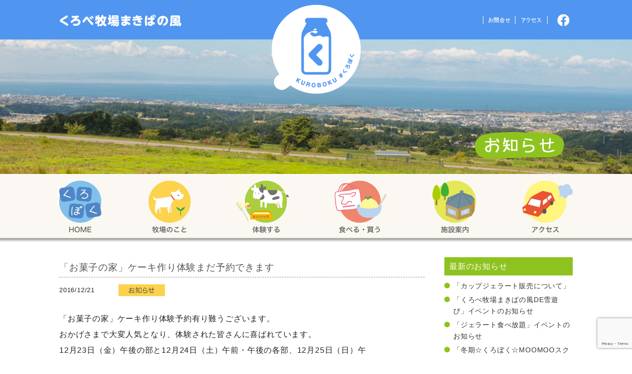

--- FILE ---
content_type: text/html; charset=UTF-8
request_url: http://www.kurobe-bokujyo.jp/news/2016/12/21/1389/
body_size: 41430
content:
<!DOCTYPE html>
<html lang="ja">
<head>
<meta charset="utf-8" />

<title>「お菓子の家」ケーキ作り体験まだ予約できます | お知らせ | くろべ牧場 まきばの風〈くろぼく〉公式サイト</title>
<meta http-equiv="X-UA-Compatible" content="IE=edge">

<meta name="description" content="「お菓子の家」ケーキ作り体験予約有り難うございます。おかげさまで大変人気となり、体験された皆さんに喜ばれています。12月23日（金）午後の部と12月24日（土）午前・午後の各部、12月25日（日）午前...">
<meta name="keywords" content="牧場体験,くろぼく,くろべ牧場まきばの風,富山,黒部市,黒部,ジェラート,牛乳">
<meta name="author" content="Kurobe bokujyo Makiba no kaze">
<meta name="viewport" content="width=1080">
<link rel="stylesheet" media="all" href="http://www.kurobe-bokujyo.jp/wp-content/themes/kuroboku_temp/common/css/reset.css" />
<link rel="stylesheet" media="all" href="http://www.kurobe-bokujyo.jp/wp-content/themes/kuroboku_temp/style.css" />
<link href="http://www.kurobe-bokujyo.jp/wp-content/themes/kuroboku_temp/favicon.ico" rel="shortcut icon" type="image/x-icon" />
<link rel="stylesheet" href="http://www.kurobe-bokujyo.jp/wp-content/themes/kuroboku_temp/common/css/print.css" media="print" />

<meta name='robots' content='max-image-preview:large' />
	<style>img:is([sizes="auto" i], [sizes^="auto," i]) { contain-intrinsic-size: 3000px 1500px }</style>
	<link rel='dns-prefetch' href='//ajax.googleapis.com' />
<link rel='stylesheet' id='wp-block-library-css' href='http://www.kurobe-bokujyo.jp/wp-includes/css/dist/block-library/style.min.css?ver=6.7.4' type='text/css' media='all' />
<style id='classic-theme-styles-inline-css' type='text/css'>
/*! This file is auto-generated */
.wp-block-button__link{color:#fff;background-color:#32373c;border-radius:9999px;box-shadow:none;text-decoration:none;padding:calc(.667em + 2px) calc(1.333em + 2px);font-size:1.125em}.wp-block-file__button{background:#32373c;color:#fff;text-decoration:none}
</style>
<style id='global-styles-inline-css' type='text/css'>
:root{--wp--preset--aspect-ratio--square: 1;--wp--preset--aspect-ratio--4-3: 4/3;--wp--preset--aspect-ratio--3-4: 3/4;--wp--preset--aspect-ratio--3-2: 3/2;--wp--preset--aspect-ratio--2-3: 2/3;--wp--preset--aspect-ratio--16-9: 16/9;--wp--preset--aspect-ratio--9-16: 9/16;--wp--preset--color--black: #000000;--wp--preset--color--cyan-bluish-gray: #abb8c3;--wp--preset--color--white: #ffffff;--wp--preset--color--pale-pink: #f78da7;--wp--preset--color--vivid-red: #cf2e2e;--wp--preset--color--luminous-vivid-orange: #ff6900;--wp--preset--color--luminous-vivid-amber: #fcb900;--wp--preset--color--light-green-cyan: #7bdcb5;--wp--preset--color--vivid-green-cyan: #00d084;--wp--preset--color--pale-cyan-blue: #8ed1fc;--wp--preset--color--vivid-cyan-blue: #0693e3;--wp--preset--color--vivid-purple: #9b51e0;--wp--preset--gradient--vivid-cyan-blue-to-vivid-purple: linear-gradient(135deg,rgba(6,147,227,1) 0%,rgb(155,81,224) 100%);--wp--preset--gradient--light-green-cyan-to-vivid-green-cyan: linear-gradient(135deg,rgb(122,220,180) 0%,rgb(0,208,130) 100%);--wp--preset--gradient--luminous-vivid-amber-to-luminous-vivid-orange: linear-gradient(135deg,rgba(252,185,0,1) 0%,rgba(255,105,0,1) 100%);--wp--preset--gradient--luminous-vivid-orange-to-vivid-red: linear-gradient(135deg,rgba(255,105,0,1) 0%,rgb(207,46,46) 100%);--wp--preset--gradient--very-light-gray-to-cyan-bluish-gray: linear-gradient(135deg,rgb(238,238,238) 0%,rgb(169,184,195) 100%);--wp--preset--gradient--cool-to-warm-spectrum: linear-gradient(135deg,rgb(74,234,220) 0%,rgb(151,120,209) 20%,rgb(207,42,186) 40%,rgb(238,44,130) 60%,rgb(251,105,98) 80%,rgb(254,248,76) 100%);--wp--preset--gradient--blush-light-purple: linear-gradient(135deg,rgb(255,206,236) 0%,rgb(152,150,240) 100%);--wp--preset--gradient--blush-bordeaux: linear-gradient(135deg,rgb(254,205,165) 0%,rgb(254,45,45) 50%,rgb(107,0,62) 100%);--wp--preset--gradient--luminous-dusk: linear-gradient(135deg,rgb(255,203,112) 0%,rgb(199,81,192) 50%,rgb(65,88,208) 100%);--wp--preset--gradient--pale-ocean: linear-gradient(135deg,rgb(255,245,203) 0%,rgb(182,227,212) 50%,rgb(51,167,181) 100%);--wp--preset--gradient--electric-grass: linear-gradient(135deg,rgb(202,248,128) 0%,rgb(113,206,126) 100%);--wp--preset--gradient--midnight: linear-gradient(135deg,rgb(2,3,129) 0%,rgb(40,116,252) 100%);--wp--preset--font-size--small: 13px;--wp--preset--font-size--medium: 20px;--wp--preset--font-size--large: 36px;--wp--preset--font-size--x-large: 42px;--wp--preset--spacing--20: 0.44rem;--wp--preset--spacing--30: 0.67rem;--wp--preset--spacing--40: 1rem;--wp--preset--spacing--50: 1.5rem;--wp--preset--spacing--60: 2.25rem;--wp--preset--spacing--70: 3.38rem;--wp--preset--spacing--80: 5.06rem;--wp--preset--shadow--natural: 6px 6px 9px rgba(0, 0, 0, 0.2);--wp--preset--shadow--deep: 12px 12px 50px rgba(0, 0, 0, 0.4);--wp--preset--shadow--sharp: 6px 6px 0px rgba(0, 0, 0, 0.2);--wp--preset--shadow--outlined: 6px 6px 0px -3px rgba(255, 255, 255, 1), 6px 6px rgba(0, 0, 0, 1);--wp--preset--shadow--crisp: 6px 6px 0px rgba(0, 0, 0, 1);}:where(.is-layout-flex){gap: 0.5em;}:where(.is-layout-grid){gap: 0.5em;}body .is-layout-flex{display: flex;}.is-layout-flex{flex-wrap: wrap;align-items: center;}.is-layout-flex > :is(*, div){margin: 0;}body .is-layout-grid{display: grid;}.is-layout-grid > :is(*, div){margin: 0;}:where(.wp-block-columns.is-layout-flex){gap: 2em;}:where(.wp-block-columns.is-layout-grid){gap: 2em;}:where(.wp-block-post-template.is-layout-flex){gap: 1.25em;}:where(.wp-block-post-template.is-layout-grid){gap: 1.25em;}.has-black-color{color: var(--wp--preset--color--black) !important;}.has-cyan-bluish-gray-color{color: var(--wp--preset--color--cyan-bluish-gray) !important;}.has-white-color{color: var(--wp--preset--color--white) !important;}.has-pale-pink-color{color: var(--wp--preset--color--pale-pink) !important;}.has-vivid-red-color{color: var(--wp--preset--color--vivid-red) !important;}.has-luminous-vivid-orange-color{color: var(--wp--preset--color--luminous-vivid-orange) !important;}.has-luminous-vivid-amber-color{color: var(--wp--preset--color--luminous-vivid-amber) !important;}.has-light-green-cyan-color{color: var(--wp--preset--color--light-green-cyan) !important;}.has-vivid-green-cyan-color{color: var(--wp--preset--color--vivid-green-cyan) !important;}.has-pale-cyan-blue-color{color: var(--wp--preset--color--pale-cyan-blue) !important;}.has-vivid-cyan-blue-color{color: var(--wp--preset--color--vivid-cyan-blue) !important;}.has-vivid-purple-color{color: var(--wp--preset--color--vivid-purple) !important;}.has-black-background-color{background-color: var(--wp--preset--color--black) !important;}.has-cyan-bluish-gray-background-color{background-color: var(--wp--preset--color--cyan-bluish-gray) !important;}.has-white-background-color{background-color: var(--wp--preset--color--white) !important;}.has-pale-pink-background-color{background-color: var(--wp--preset--color--pale-pink) !important;}.has-vivid-red-background-color{background-color: var(--wp--preset--color--vivid-red) !important;}.has-luminous-vivid-orange-background-color{background-color: var(--wp--preset--color--luminous-vivid-orange) !important;}.has-luminous-vivid-amber-background-color{background-color: var(--wp--preset--color--luminous-vivid-amber) !important;}.has-light-green-cyan-background-color{background-color: var(--wp--preset--color--light-green-cyan) !important;}.has-vivid-green-cyan-background-color{background-color: var(--wp--preset--color--vivid-green-cyan) !important;}.has-pale-cyan-blue-background-color{background-color: var(--wp--preset--color--pale-cyan-blue) !important;}.has-vivid-cyan-blue-background-color{background-color: var(--wp--preset--color--vivid-cyan-blue) !important;}.has-vivid-purple-background-color{background-color: var(--wp--preset--color--vivid-purple) !important;}.has-black-border-color{border-color: var(--wp--preset--color--black) !important;}.has-cyan-bluish-gray-border-color{border-color: var(--wp--preset--color--cyan-bluish-gray) !important;}.has-white-border-color{border-color: var(--wp--preset--color--white) !important;}.has-pale-pink-border-color{border-color: var(--wp--preset--color--pale-pink) !important;}.has-vivid-red-border-color{border-color: var(--wp--preset--color--vivid-red) !important;}.has-luminous-vivid-orange-border-color{border-color: var(--wp--preset--color--luminous-vivid-orange) !important;}.has-luminous-vivid-amber-border-color{border-color: var(--wp--preset--color--luminous-vivid-amber) !important;}.has-light-green-cyan-border-color{border-color: var(--wp--preset--color--light-green-cyan) !important;}.has-vivid-green-cyan-border-color{border-color: var(--wp--preset--color--vivid-green-cyan) !important;}.has-pale-cyan-blue-border-color{border-color: var(--wp--preset--color--pale-cyan-blue) !important;}.has-vivid-cyan-blue-border-color{border-color: var(--wp--preset--color--vivid-cyan-blue) !important;}.has-vivid-purple-border-color{border-color: var(--wp--preset--color--vivid-purple) !important;}.has-vivid-cyan-blue-to-vivid-purple-gradient-background{background: var(--wp--preset--gradient--vivid-cyan-blue-to-vivid-purple) !important;}.has-light-green-cyan-to-vivid-green-cyan-gradient-background{background: var(--wp--preset--gradient--light-green-cyan-to-vivid-green-cyan) !important;}.has-luminous-vivid-amber-to-luminous-vivid-orange-gradient-background{background: var(--wp--preset--gradient--luminous-vivid-amber-to-luminous-vivid-orange) !important;}.has-luminous-vivid-orange-to-vivid-red-gradient-background{background: var(--wp--preset--gradient--luminous-vivid-orange-to-vivid-red) !important;}.has-very-light-gray-to-cyan-bluish-gray-gradient-background{background: var(--wp--preset--gradient--very-light-gray-to-cyan-bluish-gray) !important;}.has-cool-to-warm-spectrum-gradient-background{background: var(--wp--preset--gradient--cool-to-warm-spectrum) !important;}.has-blush-light-purple-gradient-background{background: var(--wp--preset--gradient--blush-light-purple) !important;}.has-blush-bordeaux-gradient-background{background: var(--wp--preset--gradient--blush-bordeaux) !important;}.has-luminous-dusk-gradient-background{background: var(--wp--preset--gradient--luminous-dusk) !important;}.has-pale-ocean-gradient-background{background: var(--wp--preset--gradient--pale-ocean) !important;}.has-electric-grass-gradient-background{background: var(--wp--preset--gradient--electric-grass) !important;}.has-midnight-gradient-background{background: var(--wp--preset--gradient--midnight) !important;}.has-small-font-size{font-size: var(--wp--preset--font-size--small) !important;}.has-medium-font-size{font-size: var(--wp--preset--font-size--medium) !important;}.has-large-font-size{font-size: var(--wp--preset--font-size--large) !important;}.has-x-large-font-size{font-size: var(--wp--preset--font-size--x-large) !important;}
:where(.wp-block-post-template.is-layout-flex){gap: 1.25em;}:where(.wp-block-post-template.is-layout-grid){gap: 1.25em;}
:where(.wp-block-columns.is-layout-flex){gap: 2em;}:where(.wp-block-columns.is-layout-grid){gap: 2em;}
:root :where(.wp-block-pullquote){font-size: 1.5em;line-height: 1.6;}
</style>
<link rel='stylesheet' id='contact-form-7-css' href='http://www.kurobe-bokujyo.jp/wp-content/plugins/contact-form-7/includes/css/styles.css?ver=6.1.1' type='text/css' media='all' />
<link rel='stylesheet' id='fancybox-css' href='http://www.kurobe-bokujyo.jp/wp-content/plugins/easy-fancybox/fancybox/1.5.4/jquery.fancybox.min.css?ver=6.7.4' type='text/css' media='screen' />
<style id='fancybox-inline-css' type='text/css'>
#fancybox-content{border-color:#fff;}#fancybox-title,#fancybox-title-float-main{color:#fff}
</style>
<link rel='stylesheet' id='wp-pagenavi-css' href='http://www.kurobe-bokujyo.jp/wp-content/plugins/wp-pagenavi/pagenavi-css.css?ver=2.70' type='text/css' media='all' />
<script type="text/javascript" src="http://ajax.googleapis.com/ajax/libs/jquery/1.8.3/jquery.min.js?ver=1.8.2" id="jquery-js"></script>
<link rel="canonical" href="http://www.kurobe-bokujyo.jp/news/2016/12/21/1389/" />
<!-- scroll -->
<link rel="stylesheet" href="http://www.kurobe-bokujyo.jp/wp-content/themes/kuroboku_temp/common/js/s_scroll/jquery.simplyscroll.css">
<script src='http://www.kurobe-bokujyo.jp/wp-content/themes/kuroboku_temp/common/js/s_scroll/jquery.simplyscroll.min.js'></script>
<script src='http://www.kurobe-bokujyo.jp/wp-content/themes/kuroboku_temp/common/js/scl.js'></script>
<!-- /scroll -->


<!--[if lt IE 9]>
<script src="http://html5shiv-printshiv.googlecode.com/svn/trunk/html5shiv-printshiv.js"></script>
<![endif]-->
<!--[if lt IE 8]>
<script src="http://ie7-js.googlecode.com/svn/version/2.1(beta4)/IE8.js"></script>
<![endif]-->


<!-- ogt -->
    <meta property="og:title" content="「お菓子の家」ケーキ作り体験まだ予約できます｜くろべ牧場 まきばの風〈くろぼく〉公式サイト">
    <meta property="og:type" content="article">
    <meta property="og:description" content="「お菓子の家」ケーキ作り体験予約有り難うございます。 おかげさまで大変人気となり、体験された皆さんに喜ばれています。 12月23日（金）午後の部と12月24日（土）午前・午後の各部、12月25日（日）午前・午後の各部にま&#8230;">
    <meta property="og:url" content="http://www.kurobe-bokujyo.jp/news/2016/12/21/1389/">
    <meta property="og:image" content="">
    <meta property="og:site_name" content="くろべ牧場 まきばの風〈くろぼく〉公式サイト">
    <meta property="og:site_url" content="http://www.kurobe-bokujyo.jp">
<!-- Google tag (gtag.js) -->
<script async src="https://www.googletagmanager.com/gtag/js?id=G-YEVD6T03LV"></script>
<script>
  window.dataLayer = window.dataLayer || [];
  function gtag(){dataLayer.push(arguments);}
  gtag('js', new Date());

  gtag('config', 'G-YEVD6T03LV');
</script>
</head>
<body id="pagetop">
<header id="global-2">
	<div id="head_main-2">
		<h1 id="h_logo01-2"><a href="/">くろべ牧場 まきばの風</a></h1>
		<h1 id="h_logo02-2"><a href="/">「くろぼく」富山 黒部 くろべ牧場 まきばの風</a></h1>
		<nav id="h_nav-2">
			<ul>
				<li><a href="/contact/"><img src="http://www.kurobe-bokujyo.jp/wp-content/themes/kuroboku_temp/common/img/h_contact-2.png" alt="お問合せ" /></a></li>
				<li><a href="/access/"><img src="http://www.kurobe-bokujyo.jp/wp-content/themes/kuroboku_temp/common/img/h_access-2.png" alt="アクセス" /></a></li>
				<li class="h_fb"><a href="https://ja-jp.facebook.com/pages/%E3%81%8F%E3%82%8D%E3%81%B9%E7%89%A7%E5%A0%B4%E3%81%BE%E3%81%8D%E3%81%B0%E3%81%AE%E9%A2%A8/736578176363858" target="_blank"><img src="http://www.kurobe-bokujyo.jp/wp-content/themes/kuroboku_temp/common/img/h_facebook-2.png" alt="くろべ牧場facebook" /></a></li>
			</ul>
		</nav>
	</div>
</header>

<div id="gtitleback">
  <img src="http://www.kurobe-bokujyo.jp/wp-content/themes/kuroboku_temp/common/img/g_titleback.jpg" alt="" />
</div>

<section id="page_global" class="ht_news">
	<h1 id="page_gtit"><span><img src="http://www.kurobe-bokujyo.jp/wp-content/themes/kuroboku_temp/common/img/news/title.png" alt="お知らせ" /></span></h1>
		<nav id="global" role="navigation">
		<ul id="menu_main_navi">
		<li class="navi01"><a href="/"><span>くろべ牧場 くろぼく HOME</span></a></li>
		<li class="navi02"><a href="/about/"><span>牧場のこと</span></a></li>
		<li class="navi03"><a href="/taiken/"><span>体験する</span></a></li>
		<li class="navi04"><a href="/eat_buy/"><span>食べる・買う</span></a></li>
		<li class="navi05"><a href="/sisetsu/"><span>施設案内</span></a></li>
		<li class="navi06"><a href="/access/"><span>アクセス</span></a></li>
		</ul>
	</nav>	
	<div id="container" class="news_page">
	
		<div id="contents">
			<div id="co_main" class="blogmain">		

				<div class="blogmain">
						<article id="post-1389" class="blog_article post-1389 news type-news status-publish hentry news_cat-news-osirase">
		<header class="blog_title">				
			<h2>「お菓子の家」ケーキ作り体験まだ予約できます</h2>
			<div class="news_meta">
				<time datetime="2016-12-21">2016/12/21</time>
					<span class="page_newscat"><img src="http://www.kurobe-bokujyo.jp/wp-content/themes/kuroboku_temp/common/img/top/topnews-osirase.gif" alt="お知らせ" /></span>			</div>
		</header>
		<div class="blog_body">
			<p>「お菓子の家」ケーキ作り体験予約有り難うございます。</p>
<p>おかげさまで大変人気となり、体験された皆さんに喜ばれています。</p>
<p>12月23日（金）午後の部と12月24日（土）午前・午後の各部、12月25日（日）午前・午後の各部にまだ、若干の空がありますので予約を受け付けています。</p>
<p><a href="http://www.kurobe-bokujyo.jp/wp-content/uploads/2016/12/18ffaae6c3f8f7eeeb223005e3dc10ef.jpg"><img fetchpriority="high" decoding="async" class="alignleft size-medium wp-image-1393" src="http://www.kurobe-bokujyo.jp/wp-content/uploads/2016/12/18ffaae6c3f8f7eeeb223005e3dc10ef-320x240.jpg" alt="%e3%81%8a%e8%8f%93%e5%ad%90%e3%81%ae%e5%ae%b6" width="320" height="240" srcset="http://www.kurobe-bokujyo.jp/wp-content/uploads/2016/12/18ffaae6c3f8f7eeeb223005e3dc10ef-320x240.jpg 320w, http://www.kurobe-bokujyo.jp/wp-content/uploads/2016/12/18ffaae6c3f8f7eeeb223005e3dc10ef-500x375.jpg 500w, http://www.kurobe-bokujyo.jp/wp-content/uploads/2016/12/18ffaae6c3f8f7eeeb223005e3dc10ef.jpg 640w" sizes="(max-width: 320px) 100vw, 320px" /></a></p>
					</div><!-- .entry-content -->
	<!-- #post-## -->
	</article>

				</div>
		
			</div><!-- div#co_main -->
		
			<div id="co_sub">
				<aside>
	<ul id="blog_side">
		<li class="widget_recent_entries">
			<h2>最新のお知らせ</h2>
			<ul>
								<li><a href="http://www.kurobe-bokujyo.jp/news/2026/01/14/3422/">「カップジェラート販売について」</a></li>
								<li><a href="http://www.kurobe-bokujyo.jp/news/2026/01/09/3420/">「くろべ牧場まきばの風DE雪遊び」イベントのお知らせ</a></li>
								<li><a href="http://www.kurobe-bokujyo.jp/news/2025/12/25/3416/">「ジェラート食べ放題」イベントのお知らせ</a></li>
								<li><a href="http://www.kurobe-bokujyo.jp/news/2025/12/03/3413/">「冬期☆くろぼく☆MOOMOOスクール」開校のお知らせ</a></li>
								<li><a href="http://www.kurobe-bokujyo.jp/news/2025/12/02/3412/">「放牧終了」のお知らせ</a></li>
							</ul>
		</li>
		<li class="widget_archive">
			<h2>カテゴリー</h2>
			<ul>
				<li><a href="http://www.kurobe-bokujyo.jp/news_cat/news-osirase/">お知らせ</a></li>
				<li><a href="http://www.kurobe-bokujyo.jp/news_cat/news-event/">イベント情報</a></li>
				<li><a href="http://www.kurobe-bokujyo.jp/news_cat/news-taiken/">体験する</a></li>
				<li><a href="http://www.kurobe-bokujyo.jp/news_cat/news-taberu/">食べる・買う</a></li>
			</ul>
		</li>
		<li class="widget_archive">
			<h2>月別アーカイブ</h2>
			<ul>
					<li><a href='http://www.kurobe-bokujyo.jp/news/2026/01/'>2026年1月</a>&nbsp;(2)</li>
	<li><a href='http://www.kurobe-bokujyo.jp/news/2025/12/'>2025年12月</a>&nbsp;(3)</li>
	<li><a href='http://www.kurobe-bokujyo.jp/news/2025/11/'>2025年11月</a>&nbsp;(4)</li>
	<li><a href='http://www.kurobe-bokujyo.jp/news/2025/10/'>2025年10月</a>&nbsp;(3)</li>
	<li><a href='http://www.kurobe-bokujyo.jp/news/2025/09/'>2025年9月</a>&nbsp;(3)</li>
	<li><a href='http://www.kurobe-bokujyo.jp/news/2025/08/'>2025年8月</a>&nbsp;(3)</li>
	<li><a href='http://www.kurobe-bokujyo.jp/news/2025/07/'>2025年7月</a>&nbsp;(3)</li>
	<li><a href='http://www.kurobe-bokujyo.jp/news/2025/06/'>2025年6月</a>&nbsp;(1)</li>
	<li><a href='http://www.kurobe-bokujyo.jp/news/2025/05/'>2025年5月</a>&nbsp;(3)</li>
	<li><a href='http://www.kurobe-bokujyo.jp/news/2025/04/'>2025年4月</a>&nbsp;(2)</li>
	<li><a href='http://www.kurobe-bokujyo.jp/news/2025/03/'>2025年3月</a>&nbsp;(6)</li>
	<li><a href='http://www.kurobe-bokujyo.jp/news/2025/02/'>2025年2月</a>&nbsp;(9)</li>
	<li><a href='http://www.kurobe-bokujyo.jp/news/2025/01/'>2025年1月</a>&nbsp;(3)</li>
	<li><a href='http://www.kurobe-bokujyo.jp/news/2024/12/'>2024年12月</a>&nbsp;(2)</li>
	<li><a href='http://www.kurobe-bokujyo.jp/news/2024/11/'>2024年11月</a>&nbsp;(4)</li>
	<li><a href='http://www.kurobe-bokujyo.jp/news/2024/10/'>2024年10月</a>&nbsp;(5)</li>
	<li><a href='http://www.kurobe-bokujyo.jp/news/2024/09/'>2024年9月</a>&nbsp;(2)</li>
	<li><a href='http://www.kurobe-bokujyo.jp/news/2024/06/'>2024年6月</a>&nbsp;(5)</li>
	<li><a href='http://www.kurobe-bokujyo.jp/news/2024/05/'>2024年5月</a>&nbsp;(3)</li>
	<li><a href='http://www.kurobe-bokujyo.jp/news/2024/04/'>2024年4月</a>&nbsp;(3)</li>
	<li><a href='http://www.kurobe-bokujyo.jp/news/2024/03/'>2024年3月</a>&nbsp;(7)</li>
	<li><a href='http://www.kurobe-bokujyo.jp/news/2024/02/'>2024年2月</a>&nbsp;(1)</li>
	<li><a href='http://www.kurobe-bokujyo.jp/news/2024/01/'>2024年1月</a>&nbsp;(3)</li>
	<li><a href='http://www.kurobe-bokujyo.jp/news/2023/12/'>2023年12月</a>&nbsp;(1)</li>
	<li><a href='http://www.kurobe-bokujyo.jp/news/2023/11/'>2023年11月</a>&nbsp;(4)</li>
	<li><a href='http://www.kurobe-bokujyo.jp/news/2023/10/'>2023年10月</a>&nbsp;(4)</li>
	<li><a href='http://www.kurobe-bokujyo.jp/news/2023/09/'>2023年9月</a>&nbsp;(3)</li>
	<li><a href='http://www.kurobe-bokujyo.jp/news/2023/07/'>2023年7月</a>&nbsp;(1)</li>
	<li><a href='http://www.kurobe-bokujyo.jp/news/2023/06/'>2023年6月</a>&nbsp;(3)</li>
	<li><a href='http://www.kurobe-bokujyo.jp/news/2023/05/'>2023年5月</a>&nbsp;(4)</li>
	<li><a href='http://www.kurobe-bokujyo.jp/news/2023/04/'>2023年4月</a>&nbsp;(5)</li>
	<li><a href='http://www.kurobe-bokujyo.jp/news/2023/03/'>2023年3月</a>&nbsp;(6)</li>
	<li><a href='http://www.kurobe-bokujyo.jp/news/2023/02/'>2023年2月</a>&nbsp;(4)</li>
	<li><a href='http://www.kurobe-bokujyo.jp/news/2023/01/'>2023年1月</a>&nbsp;(2)</li>
	<li><a href='http://www.kurobe-bokujyo.jp/news/2022/12/'>2022年12月</a>&nbsp;(4)</li>
	<li><a href='http://www.kurobe-bokujyo.jp/news/2022/11/'>2022年11月</a>&nbsp;(4)</li>
	<li><a href='http://www.kurobe-bokujyo.jp/news/2022/10/'>2022年10月</a>&nbsp;(5)</li>
	<li><a href='http://www.kurobe-bokujyo.jp/news/2022/09/'>2022年9月</a>&nbsp;(2)</li>
	<li><a href='http://www.kurobe-bokujyo.jp/news/2022/08/'>2022年8月</a>&nbsp;(2)</li>
	<li><a href='http://www.kurobe-bokujyo.jp/news/2022/07/'>2022年7月</a>&nbsp;(2)</li>
	<li><a href='http://www.kurobe-bokujyo.jp/news/2022/06/'>2022年6月</a>&nbsp;(4)</li>
	<li><a href='http://www.kurobe-bokujyo.jp/news/2022/05/'>2022年5月</a>&nbsp;(3)</li>
	<li><a href='http://www.kurobe-bokujyo.jp/news/2022/04/'>2022年4月</a>&nbsp;(7)</li>
	<li><a href='http://www.kurobe-bokujyo.jp/news/2022/03/'>2022年3月</a>&nbsp;(9)</li>
	<li><a href='http://www.kurobe-bokujyo.jp/news/2022/02/'>2022年2月</a>&nbsp;(2)</li>
	<li><a href='http://www.kurobe-bokujyo.jp/news/2022/01/'>2022年1月</a>&nbsp;(7)</li>
	<li><a href='http://www.kurobe-bokujyo.jp/news/2021/12/'>2021年12月</a>&nbsp;(1)</li>
	<li><a href='http://www.kurobe-bokujyo.jp/news/2021/11/'>2021年11月</a>&nbsp;(8)</li>
	<li><a href='http://www.kurobe-bokujyo.jp/news/2021/10/'>2021年10月</a>&nbsp;(7)</li>
	<li><a href='http://www.kurobe-bokujyo.jp/news/2021/09/'>2021年9月</a>&nbsp;(4)</li>
	<li><a href='http://www.kurobe-bokujyo.jp/news/2021/08/'>2021年8月</a>&nbsp;(1)</li>
	<li><a href='http://www.kurobe-bokujyo.jp/news/2021/07/'>2021年7月</a>&nbsp;(3)</li>
	<li><a href='http://www.kurobe-bokujyo.jp/news/2021/06/'>2021年6月</a>&nbsp;(6)</li>
	<li><a href='http://www.kurobe-bokujyo.jp/news/2021/04/'>2021年4月</a>&nbsp;(4)</li>
	<li><a href='http://www.kurobe-bokujyo.jp/news/2021/03/'>2021年3月</a>&nbsp;(14)</li>
	<li><a href='http://www.kurobe-bokujyo.jp/news/2021/02/'>2021年2月</a>&nbsp;(4)</li>
	<li><a href='http://www.kurobe-bokujyo.jp/news/2021/01/'>2021年1月</a>&nbsp;(6)</li>
	<li><a href='http://www.kurobe-bokujyo.jp/news/2020/12/'>2020年12月</a>&nbsp;(7)</li>
	<li><a href='http://www.kurobe-bokujyo.jp/news/2020/11/'>2020年11月</a>&nbsp;(5)</li>
	<li><a href='http://www.kurobe-bokujyo.jp/news/2020/10/'>2020年10月</a>&nbsp;(4)</li>
	<li><a href='http://www.kurobe-bokujyo.jp/news/2020/09/'>2020年9月</a>&nbsp;(5)</li>
	<li><a href='http://www.kurobe-bokujyo.jp/news/2020/08/'>2020年8月</a>&nbsp;(4)</li>
	<li><a href='http://www.kurobe-bokujyo.jp/news/2020/07/'>2020年7月</a>&nbsp;(3)</li>
	<li><a href='http://www.kurobe-bokujyo.jp/news/2020/06/'>2020年6月</a>&nbsp;(3)</li>
	<li><a href='http://www.kurobe-bokujyo.jp/news/2020/05/'>2020年5月</a>&nbsp;(6)</li>
	<li><a href='http://www.kurobe-bokujyo.jp/news/2020/04/'>2020年4月</a>&nbsp;(7)</li>
	<li><a href='http://www.kurobe-bokujyo.jp/news/2020/03/'>2020年3月</a>&nbsp;(10)</li>
	<li><a href='http://www.kurobe-bokujyo.jp/news/2020/02/'>2020年2月</a>&nbsp;(6)</li>
	<li><a href='http://www.kurobe-bokujyo.jp/news/2019/12/'>2019年12月</a>&nbsp;(1)</li>
	<li><a href='http://www.kurobe-bokujyo.jp/news/2019/11/'>2019年11月</a>&nbsp;(5)</li>
	<li><a href='http://www.kurobe-bokujyo.jp/news/2019/10/'>2019年10月</a>&nbsp;(4)</li>
	<li><a href='http://www.kurobe-bokujyo.jp/news/2019/09/'>2019年9月</a>&nbsp;(6)</li>
	<li><a href='http://www.kurobe-bokujyo.jp/news/2019/08/'>2019年8月</a>&nbsp;(1)</li>
	<li><a href='http://www.kurobe-bokujyo.jp/news/2019/07/'>2019年7月</a>&nbsp;(3)</li>
	<li><a href='http://www.kurobe-bokujyo.jp/news/2019/06/'>2019年6月</a>&nbsp;(1)</li>
	<li><a href='http://www.kurobe-bokujyo.jp/news/2019/04/'>2019年4月</a>&nbsp;(1)</li>
	<li><a href='http://www.kurobe-bokujyo.jp/news/2019/03/'>2019年3月</a>&nbsp;(10)</li>
	<li><a href='http://www.kurobe-bokujyo.jp/news/2019/02/'>2019年2月</a>&nbsp;(1)</li>
	<li><a href='http://www.kurobe-bokujyo.jp/news/2019/01/'>2019年1月</a>&nbsp;(2)</li>
	<li><a href='http://www.kurobe-bokujyo.jp/news/2018/12/'>2018年12月</a>&nbsp;(2)</li>
	<li><a href='http://www.kurobe-bokujyo.jp/news/2018/11/'>2018年11月</a>&nbsp;(2)</li>
	<li><a href='http://www.kurobe-bokujyo.jp/news/2018/10/'>2018年10月</a>&nbsp;(4)</li>
	<li><a href='http://www.kurobe-bokujyo.jp/news/2018/09/'>2018年9月</a>&nbsp;(1)</li>
	<li><a href='http://www.kurobe-bokujyo.jp/news/2018/06/'>2018年6月</a>&nbsp;(4)</li>
	<li><a href='http://www.kurobe-bokujyo.jp/news/2018/05/'>2018年5月</a>&nbsp;(3)</li>
	<li><a href='http://www.kurobe-bokujyo.jp/news/2018/04/'>2018年4月</a>&nbsp;(5)</li>
	<li><a href='http://www.kurobe-bokujyo.jp/news/2018/03/'>2018年3月</a>&nbsp;(5)</li>
	<li><a href='http://www.kurobe-bokujyo.jp/news/2018/01/'>2018年1月</a>&nbsp;(4)</li>
	<li><a href='http://www.kurobe-bokujyo.jp/news/2017/12/'>2017年12月</a>&nbsp;(1)</li>
	<li><a href='http://www.kurobe-bokujyo.jp/news/2017/11/'>2017年11月</a>&nbsp;(5)</li>
	<li><a href='http://www.kurobe-bokujyo.jp/news/2017/10/'>2017年10月</a>&nbsp;(1)</li>
	<li><a href='http://www.kurobe-bokujyo.jp/news/2017/09/'>2017年9月</a>&nbsp;(1)</li>
	<li><a href='http://www.kurobe-bokujyo.jp/news/2017/08/'>2017年8月</a>&nbsp;(3)</li>
	<li><a href='http://www.kurobe-bokujyo.jp/news/2017/07/'>2017年7月</a>&nbsp;(1)</li>
	<li><a href='http://www.kurobe-bokujyo.jp/news/2017/06/'>2017年6月</a>&nbsp;(6)</li>
	<li><a href='http://www.kurobe-bokujyo.jp/news/2017/05/'>2017年5月</a>&nbsp;(3)</li>
	<li><a href='http://www.kurobe-bokujyo.jp/news/2017/04/'>2017年4月</a>&nbsp;(6)</li>
	<li><a href='http://www.kurobe-bokujyo.jp/news/2017/03/'>2017年3月</a>&nbsp;(7)</li>
	<li><a href='http://www.kurobe-bokujyo.jp/news/2017/02/'>2017年2月</a>&nbsp;(1)</li>
	<li><a href='http://www.kurobe-bokujyo.jp/news/2017/01/'>2017年1月</a>&nbsp;(2)</li>
	<li><a href='http://www.kurobe-bokujyo.jp/news/2016/12/'>2016年12月</a>&nbsp;(3)</li>
	<li><a href='http://www.kurobe-bokujyo.jp/news/2016/11/'>2016年11月</a>&nbsp;(3)</li>
	<li><a href='http://www.kurobe-bokujyo.jp/news/2016/10/'>2016年10月</a>&nbsp;(2)</li>
	<li><a href='http://www.kurobe-bokujyo.jp/news/2016/09/'>2016年9月</a>&nbsp;(2)</li>
	<li><a href='http://www.kurobe-bokujyo.jp/news/2016/08/'>2016年8月</a>&nbsp;(1)</li>
	<li><a href='http://www.kurobe-bokujyo.jp/news/2016/07/'>2016年7月</a>&nbsp;(3)</li>
	<li><a href='http://www.kurobe-bokujyo.jp/news/2016/06/'>2016年6月</a>&nbsp;(1)</li>
	<li><a href='http://www.kurobe-bokujyo.jp/news/2016/05/'>2016年5月</a>&nbsp;(1)</li>
	<li><a href='http://www.kurobe-bokujyo.jp/news/2016/04/'>2016年4月</a>&nbsp;(7)</li>
	<li><a href='http://www.kurobe-bokujyo.jp/news/2016/03/'>2016年3月</a>&nbsp;(3)</li>
	<li><a href='http://www.kurobe-bokujyo.jp/news/2016/02/'>2016年2月</a>&nbsp;(2)</li>
	<li><a href='http://www.kurobe-bokujyo.jp/news/2016/01/'>2016年1月</a>&nbsp;(1)</li>
	<li><a href='http://www.kurobe-bokujyo.jp/news/2015/12/'>2015年12月</a>&nbsp;(2)</li>
	<li><a href='http://www.kurobe-bokujyo.jp/news/2015/11/'>2015年11月</a>&nbsp;(2)</li>
	<li><a href='http://www.kurobe-bokujyo.jp/news/2015/10/'>2015年10月</a>&nbsp;(6)</li>
	<li><a href='http://www.kurobe-bokujyo.jp/news/2015/09/'>2015年9月</a>&nbsp;(4)</li>
	<li><a href='http://www.kurobe-bokujyo.jp/news/2015/08/'>2015年8月</a>&nbsp;(2)</li>
	<li><a href='http://www.kurobe-bokujyo.jp/news/2015/07/'>2015年7月</a>&nbsp;(7)</li>
	<li><a href='http://www.kurobe-bokujyo.jp/news/2015/06/'>2015年6月</a>&nbsp;(2)</li>
	<li><a href='http://www.kurobe-bokujyo.jp/news/2015/05/'>2015年5月</a>&nbsp;(5)</li>
	<li><a href='http://www.kurobe-bokujyo.jp/news/2015/04/'>2015年4月</a>&nbsp;(9)</li>
	<li><a href='http://www.kurobe-bokujyo.jp/news/2015/03/'>2015年3月</a>&nbsp;(5)</li>
	<li><a href='http://www.kurobe-bokujyo.jp/news/2015/02/'>2015年2月</a>&nbsp;(3)</li>
	<li><a href='http://www.kurobe-bokujyo.jp/news/2015/01/'>2015年1月</a>&nbsp;(1)</li>
	<li><a href='http://www.kurobe-bokujyo.jp/news/2014/12/'>2014年12月</a>&nbsp;(3)</li>
	<li><a href='http://www.kurobe-bokujyo.jp/news/2014/11/'>2014年11月</a>&nbsp;(3)</li>
	<li><a href='http://www.kurobe-bokujyo.jp/news/2014/10/'>2014年10月</a>&nbsp;(4)</li>
	<li><a href='http://www.kurobe-bokujyo.jp/news/2014/09/'>2014年9月</a>&nbsp;(5)</li>
			</ul>
		</li>
	</ul>
</aside>
			</div><!-- div#co_sub -->
		</div>

	<footer id="f_chuui">
	<div id="top_btn02">
		<div><a href="/chuui/"><img src="http://www.kurobe-bokujyo.jp/wp-content/themes/kuroboku_temp/common/img/top/btn_raijou.png" alt="ご来場の皆さまへ　ご利用に関しての注意事項" class="rollover" /></a></div>
		<div><a href="/news/2022/02/04/2900/"><img src="http://www.kurobe-bokujyo.jp/wp-content/themes/kuroboku_temp/common/img/top/btn_saiyou.png" alt="採用情報" class="rollover" /></a></div>
	</div>
</footer>

<footer id="f_scroll">
	
<ul id="f_scin">
    <li><img src="http://www.kurobe-bokujyo.jp/wp-content/themes/kuroboku_temp/common/img/ft_scll_img01.jpg" alt=""></li>
    <li><img src="http://www.kurobe-bokujyo.jp/wp-content/themes/kuroboku_temp/common/img/ft_scll_img02.jpg" alt=""></li>
    <li><img src="http://www.kurobe-bokujyo.jp/wp-content/themes/kuroboku_temp/common/img/ft_scll_img03.jpg" alt=""></li>
<!--     <li><img src="http://www.kurobe-bokujyo.jp/wp-content/themes/kuroboku_temp/common/img/ft_scll_img04.jpg" alt=""></li> -->
    <li><img src="http://www.kurobe-bokujyo.jp/wp-content/themes/kuroboku_temp/common/img/ft_scll_img05.jpg" alt=""></li>
    <li><img src="http://www.kurobe-bokujyo.jp/wp-content/themes/kuroboku_temp/common/img/ft_scll_img06.jpg" alt=""></li>
    <li><img src="http://www.kurobe-bokujyo.jp/wp-content/themes/kuroboku_temp/common/img/ft_scll_img07.jpg" alt=""></li>
</ul>

</footer>
	
<!--	<footer id="f_mail">
		<h2><img src="http://www.kurobe-bokujyo.jp/wp-content/themes/kuroboku_temp/common/img/ft_mail_title.png" alt="メールマガジンのご案内" /></h2>
		<p>くろべ牧場から、イベントのご案内や牧場の様子などが届きます。</p>
		<div><a href=""><img src="http://www.kurobe-bokujyo.jp/wp-content/themes/kuroboku_temp/common/img/ft_mail_btn.gif" alt="登録する" class="rollover" /></a></div>
	</footer>-->
	
	<footer id="f_mainnav" role="navigation">
		<ul id="f_menu_main_navi">
		<li class="navi01"><a href="/"><span>くろべ牧場 くろぼく HOME</span></a></li>
		<li class="navi02"><a href="/about/"><span>牧場のこと</span></a></li>
		<li class="navi03"><a href="/taiken/"><span>体験する</span></a></li>
		<li class="navi04"><a href="/eat_buy/"><span>食べる・買う</span></a></li>
		<li class="navi05"><a href="/sisetsu/"><span>施設案内</span></a></li>
		<li class="navi06"><a href="/access/"><span>アクセス</span></a></li>
		</ul>
	</footer>
	
	<footer id="global-2">
		<div id="fglobal-2_in01">
		<div id="fglobal-2_in02">
			<div id="f_address-2">
				<address id="footer_acl">
	   	 			<img src="http://www.kurobe-bokujyo.jp/wp-content/themes/kuroboku_temp/common/img/ft_logo-2.png" alt="くろべ牧場 まきばの風" >
	   	 		</address>
	   	 		<address class="footer_aca-2">
	   	 			TEL 0765-52-2604　FAX 0765-52-3925<br />
	   	 			〒938-0864 富山県黒部市宇奈月町栃屋字広谷4番地
	   	 		</address>
   	 		</div>
		
   	 		<div id="gf_nav-2">	
				<ul class="gfnavi01-2">
					<li><a href="/news/">お知らせ</a></li>
					<li><a href="/news_cat/news-event/">イベント情報</a></li>
					<li><a href="/photo_gallery/">くろぼくギャラリー</a></li>
					<li><a href="/qanda/">よくある質問</a></li>
					
				</ul>
				<ul class="gfnavi02-2">
					<li><a href="/staff/">スタッフ紹介</a></li>
					<li><a href="/takuhai/">くろぼく牛乳宅配サービス</a></li>
					<li><a href="/chuui/">ご来場の皆さまへ</a></li>
					<li><a href="https://www.furusato-tax.jp/product/detail/16207/5736725?query_id=ee2a021d-f70b-4ebb-9267-39b526d07c92&ss_request_id=4e5756bb-19ec-4d18-9504-55710a8cbeb1" target="_blank" rel="noopener noreferrer">オンラインショップ</a></li>
				</ul>
				<ul class="gfnavi03-2">
					<li><a href="/company/">牧場概要</a></li>
					<li><a href="/contact/">お問合せフォーム</a></li>
					<li><a href="/policy/">サイトポリシー</a></li>
					<li><a href="/linkpage/">リンク</a></li>
				</ul>
				<div class="gfnavi04-2">
					<img src="http://www.kurobe-bokujyo.jp/wp-content/themes/kuroboku_temp/common/img/ft_qr.gif" alt="QR" />
					<p>モバイル用QRコード</p>
					<a href="https://ja-jp.facebook.com/pages/%E3%81%8F%E3%82%8D%E3%81%B9%E7%89%A7%E5%A0%B4%E3%81%BE%E3%81%8D%E3%81%B0%E3%81%AE%E9%A2%A8/736578176363858" target="_blank"><img src="http://www.kurobe-bokujyo.jp/wp-content/themes/kuroboku_temp/common/img/ft_facebppk-2.png" alt="facebook" /></a>
				</div>
			</div>
			
			<p class="footer_aca-3">	
	   	 		●うしのいえMOOガーデン　[営業時間] 4月〜10月 10:00〜17:00／11月〜3月 10:00〜16:00　[定休日] 水曜日・年末年始（1月・2月は土日祝日のみ営業）<br><span style="color: #777;">　※イベント等により営業時間、定休日が変更する場合がございます。<span></p>
		
			<div id="copyright-2">
	   	 		<small>Copyright(c) くろべ牧場まきばの風. All rights Reserved.</small>
	   	 	</div>
		</div>
		</div>
	</footer>
	</div><!-- div#container -->
	
</section>
<script type="text/javascript" src="http://www.kurobe-bokujyo.jp/wp-includes/js/comment-reply.min.js?ver=6.7.4" id="comment-reply-js" async="async" data-wp-strategy="async"></script>
<script type="text/javascript" src="http://www.kurobe-bokujyo.jp/wp-includes/js/dist/hooks.min.js?ver=4d63a3d491d11ffd8ac6" id="wp-hooks-js"></script>
<script type="text/javascript" src="http://www.kurobe-bokujyo.jp/wp-includes/js/dist/i18n.min.js?ver=5e580eb46a90c2b997e6" id="wp-i18n-js"></script>
<script type="text/javascript" id="wp-i18n-js-after">
/* <![CDATA[ */
wp.i18n.setLocaleData( { 'text direction\u0004ltr': [ 'ltr' ] } );
wp.i18n.setLocaleData( { 'text direction\u0004ltr': [ 'ltr' ] } );
/* ]]> */
</script>
<script type="text/javascript" src="http://www.kurobe-bokujyo.jp/wp-content/plugins/contact-form-7/includes/swv/js/index.js?ver=6.1.1" id="swv-js"></script>
<script type="text/javascript" id="contact-form-7-js-translations">
/* <![CDATA[ */
( function( domain, translations ) {
	var localeData = translations.locale_data[ domain ] || translations.locale_data.messages;
	localeData[""].domain = domain;
	wp.i18n.setLocaleData( localeData, domain );
} )( "contact-form-7", {"translation-revision-date":"2025-08-05 08:50:03+0000","generator":"GlotPress\/4.0.1","domain":"messages","locale_data":{"messages":{"":{"domain":"messages","plural-forms":"nplurals=1; plural=0;","lang":"ja_JP"},"This contact form is placed in the wrong place.":["\u3053\u306e\u30b3\u30f3\u30bf\u30af\u30c8\u30d5\u30a9\u30fc\u30e0\u306f\u9593\u9055\u3063\u305f\u4f4d\u7f6e\u306b\u7f6e\u304b\u308c\u3066\u3044\u307e\u3059\u3002"],"Error:":["\u30a8\u30e9\u30fc:"]}},"comment":{"reference":"includes\/js\/index.js"}} );
/* ]]> */
</script>
<script type="text/javascript" id="contact-form-7-js-before">
/* <![CDATA[ */
var wpcf7 = {
    "api": {
        "root": "http:\/\/www.kurobe-bokujyo.jp\/wp-json\/",
        "namespace": "contact-form-7\/v1"
    }
};
/* ]]> */
</script>
<script type="text/javascript" src="http://www.kurobe-bokujyo.jp/wp-content/plugins/contact-form-7/includes/js/index.js?ver=6.1.1" id="contact-form-7-js"></script>
<script type="text/javascript" src="http://www.kurobe-bokujyo.jp/wp-content/plugins/easy-fancybox/vendor/purify.min.js?ver=6.7.4" id="fancybox-purify-js"></script>
<script type="text/javascript" id="jquery-fancybox-js-extra">
/* <![CDATA[ */
var efb_i18n = {"close":"Close","next":"Next","prev":"Previous","startSlideshow":"Start slideshow","toggleSize":"Toggle size"};
/* ]]> */
</script>
<script type="text/javascript" src="http://www.kurobe-bokujyo.jp/wp-content/plugins/easy-fancybox/fancybox/1.5.4/jquery.fancybox.min.js?ver=6.7.4" id="jquery-fancybox-js"></script>
<script type="text/javascript" id="jquery-fancybox-js-after">
/* <![CDATA[ */
var fb_timeout, fb_opts={'autoScale':true,'showCloseButton':true,'width':0,'height':0,'margin':20,'pixelRatio':'false','padding':0,'centerOnScroll':true,'enableEscapeButton':true,'speedIn':0,'speedOut':0,'overlayShow':true,'hideOnOverlayClick':true,'overlayColor':'#000','overlayOpacity':0.2,'minViewportWidth':320,'minVpHeight':320,'disableCoreLightbox':'true','enableBlockControls':'false','fancybox_openBlockControls':'false' };
if(typeof easy_fancybox_handler==='undefined'){
var easy_fancybox_handler=function(){
jQuery([".nolightbox","a.wp-block-file__button","a.pin-it-button","a[href*='pinterest.com\/pin\/create']","a[href*='facebook.com\/share']","a[href*='twitter.com\/share']"].join(',')).addClass('nofancybox');
jQuery('a.fancybox-close').on('click',function(e){e.preventDefault();jQuery.fancybox.close()});
/* IMG */
var fb_IMG_select=jQuery('a[href*=".jpg" i]:not(.nofancybox,li.nofancybox>a,figure.nofancybox>a),area[href*=".jpg" i]:not(.nofancybox),a[href*=".jpeg" i]:not(.nofancybox,li.nofancybox>a,figure.nofancybox>a),area[href*=".jpeg" i]:not(.nofancybox),a[href*=".png" i]:not(.nofancybox,li.nofancybox>a,figure.nofancybox>a),area[href*=".png" i]:not(.nofancybox),a[href*=".gif" i]:not(.nofancybox,li.nofancybox>a,figure.nofancybox>a),area[href*=".gif" i]:not(.nofancybox)');
fb_IMG_select.addClass('fancybox image');
jQuery('a.fancybox,area.fancybox,.fancybox>a').each(function(){jQuery(this).fancybox(jQuery.extend(true,{},fb_opts,{'transition':'elastic','easingIn':'linear','easingOut':'linear','opacity':false,'hideOnContentClick':false,'titleShow':true,'titlePosition':'over','titleFromAlt':true,'showNavArrows':true,'enableKeyboardNav':true,'cyclic':false,'mouseWheel':'true','changeSpeed':250,'changeFade':300}))});
};};
jQuery(easy_fancybox_handler);jQuery(document).on('post-load',easy_fancybox_handler);
/* ]]> */
</script>
<script type="text/javascript" src="http://www.kurobe-bokujyo.jp/wp-content/plugins/easy-fancybox/vendor/jquery.mousewheel.min.js?ver=3.1.13" id="jquery-mousewheel-js"></script>
<script type="text/javascript" src="https://www.google.com/recaptcha/api.js?render=6LefPikrAAAAAJAz2r0tOsDy80gKd6JMpBjqDEAN&amp;ver=3.0" id="google-recaptcha-js"></script>
<script type="text/javascript" src="http://www.kurobe-bokujyo.jp/wp-includes/js/dist/vendor/wp-polyfill.min.js?ver=3.15.0" id="wp-polyfill-js"></script>
<script type="text/javascript" id="wpcf7-recaptcha-js-before">
/* <![CDATA[ */
var wpcf7_recaptcha = {
    "sitekey": "6LefPikrAAAAAJAz2r0tOsDy80gKd6JMpBjqDEAN",
    "actions": {
        "homepage": "homepage",
        "contactform": "contactform"
    }
};
/* ]]> */
</script>
<script type="text/javascript" src="http://www.kurobe-bokujyo.jp/wp-content/plugins/contact-form-7/modules/recaptcha/index.js?ver=6.1.1" id="wpcf7-recaptcha-js"></script>
</body>

--- FILE ---
content_type: text/html; charset=utf-8
request_url: https://www.google.com/recaptcha/api2/anchor?ar=1&k=6LefPikrAAAAAJAz2r0tOsDy80gKd6JMpBjqDEAN&co=aHR0cDovL3d3dy5rdXJvYmUtYm9rdWp5by5qcDo4MA..&hl=en&v=PoyoqOPhxBO7pBk68S4YbpHZ&size=invisible&anchor-ms=20000&execute-ms=30000&cb=jp1x52iwsad9
body_size: 48573
content:
<!DOCTYPE HTML><html dir="ltr" lang="en"><head><meta http-equiv="Content-Type" content="text/html; charset=UTF-8">
<meta http-equiv="X-UA-Compatible" content="IE=edge">
<title>reCAPTCHA</title>
<style type="text/css">
/* cyrillic-ext */
@font-face {
  font-family: 'Roboto';
  font-style: normal;
  font-weight: 400;
  font-stretch: 100%;
  src: url(//fonts.gstatic.com/s/roboto/v48/KFO7CnqEu92Fr1ME7kSn66aGLdTylUAMa3GUBHMdazTgWw.woff2) format('woff2');
  unicode-range: U+0460-052F, U+1C80-1C8A, U+20B4, U+2DE0-2DFF, U+A640-A69F, U+FE2E-FE2F;
}
/* cyrillic */
@font-face {
  font-family: 'Roboto';
  font-style: normal;
  font-weight: 400;
  font-stretch: 100%;
  src: url(//fonts.gstatic.com/s/roboto/v48/KFO7CnqEu92Fr1ME7kSn66aGLdTylUAMa3iUBHMdazTgWw.woff2) format('woff2');
  unicode-range: U+0301, U+0400-045F, U+0490-0491, U+04B0-04B1, U+2116;
}
/* greek-ext */
@font-face {
  font-family: 'Roboto';
  font-style: normal;
  font-weight: 400;
  font-stretch: 100%;
  src: url(//fonts.gstatic.com/s/roboto/v48/KFO7CnqEu92Fr1ME7kSn66aGLdTylUAMa3CUBHMdazTgWw.woff2) format('woff2');
  unicode-range: U+1F00-1FFF;
}
/* greek */
@font-face {
  font-family: 'Roboto';
  font-style: normal;
  font-weight: 400;
  font-stretch: 100%;
  src: url(//fonts.gstatic.com/s/roboto/v48/KFO7CnqEu92Fr1ME7kSn66aGLdTylUAMa3-UBHMdazTgWw.woff2) format('woff2');
  unicode-range: U+0370-0377, U+037A-037F, U+0384-038A, U+038C, U+038E-03A1, U+03A3-03FF;
}
/* math */
@font-face {
  font-family: 'Roboto';
  font-style: normal;
  font-weight: 400;
  font-stretch: 100%;
  src: url(//fonts.gstatic.com/s/roboto/v48/KFO7CnqEu92Fr1ME7kSn66aGLdTylUAMawCUBHMdazTgWw.woff2) format('woff2');
  unicode-range: U+0302-0303, U+0305, U+0307-0308, U+0310, U+0312, U+0315, U+031A, U+0326-0327, U+032C, U+032F-0330, U+0332-0333, U+0338, U+033A, U+0346, U+034D, U+0391-03A1, U+03A3-03A9, U+03B1-03C9, U+03D1, U+03D5-03D6, U+03F0-03F1, U+03F4-03F5, U+2016-2017, U+2034-2038, U+203C, U+2040, U+2043, U+2047, U+2050, U+2057, U+205F, U+2070-2071, U+2074-208E, U+2090-209C, U+20D0-20DC, U+20E1, U+20E5-20EF, U+2100-2112, U+2114-2115, U+2117-2121, U+2123-214F, U+2190, U+2192, U+2194-21AE, U+21B0-21E5, U+21F1-21F2, U+21F4-2211, U+2213-2214, U+2216-22FF, U+2308-230B, U+2310, U+2319, U+231C-2321, U+2336-237A, U+237C, U+2395, U+239B-23B7, U+23D0, U+23DC-23E1, U+2474-2475, U+25AF, U+25B3, U+25B7, U+25BD, U+25C1, U+25CA, U+25CC, U+25FB, U+266D-266F, U+27C0-27FF, U+2900-2AFF, U+2B0E-2B11, U+2B30-2B4C, U+2BFE, U+3030, U+FF5B, U+FF5D, U+1D400-1D7FF, U+1EE00-1EEFF;
}
/* symbols */
@font-face {
  font-family: 'Roboto';
  font-style: normal;
  font-weight: 400;
  font-stretch: 100%;
  src: url(//fonts.gstatic.com/s/roboto/v48/KFO7CnqEu92Fr1ME7kSn66aGLdTylUAMaxKUBHMdazTgWw.woff2) format('woff2');
  unicode-range: U+0001-000C, U+000E-001F, U+007F-009F, U+20DD-20E0, U+20E2-20E4, U+2150-218F, U+2190, U+2192, U+2194-2199, U+21AF, U+21E6-21F0, U+21F3, U+2218-2219, U+2299, U+22C4-22C6, U+2300-243F, U+2440-244A, U+2460-24FF, U+25A0-27BF, U+2800-28FF, U+2921-2922, U+2981, U+29BF, U+29EB, U+2B00-2BFF, U+4DC0-4DFF, U+FFF9-FFFB, U+10140-1018E, U+10190-1019C, U+101A0, U+101D0-101FD, U+102E0-102FB, U+10E60-10E7E, U+1D2C0-1D2D3, U+1D2E0-1D37F, U+1F000-1F0FF, U+1F100-1F1AD, U+1F1E6-1F1FF, U+1F30D-1F30F, U+1F315, U+1F31C, U+1F31E, U+1F320-1F32C, U+1F336, U+1F378, U+1F37D, U+1F382, U+1F393-1F39F, U+1F3A7-1F3A8, U+1F3AC-1F3AF, U+1F3C2, U+1F3C4-1F3C6, U+1F3CA-1F3CE, U+1F3D4-1F3E0, U+1F3ED, U+1F3F1-1F3F3, U+1F3F5-1F3F7, U+1F408, U+1F415, U+1F41F, U+1F426, U+1F43F, U+1F441-1F442, U+1F444, U+1F446-1F449, U+1F44C-1F44E, U+1F453, U+1F46A, U+1F47D, U+1F4A3, U+1F4B0, U+1F4B3, U+1F4B9, U+1F4BB, U+1F4BF, U+1F4C8-1F4CB, U+1F4D6, U+1F4DA, U+1F4DF, U+1F4E3-1F4E6, U+1F4EA-1F4ED, U+1F4F7, U+1F4F9-1F4FB, U+1F4FD-1F4FE, U+1F503, U+1F507-1F50B, U+1F50D, U+1F512-1F513, U+1F53E-1F54A, U+1F54F-1F5FA, U+1F610, U+1F650-1F67F, U+1F687, U+1F68D, U+1F691, U+1F694, U+1F698, U+1F6AD, U+1F6B2, U+1F6B9-1F6BA, U+1F6BC, U+1F6C6-1F6CF, U+1F6D3-1F6D7, U+1F6E0-1F6EA, U+1F6F0-1F6F3, U+1F6F7-1F6FC, U+1F700-1F7FF, U+1F800-1F80B, U+1F810-1F847, U+1F850-1F859, U+1F860-1F887, U+1F890-1F8AD, U+1F8B0-1F8BB, U+1F8C0-1F8C1, U+1F900-1F90B, U+1F93B, U+1F946, U+1F984, U+1F996, U+1F9E9, U+1FA00-1FA6F, U+1FA70-1FA7C, U+1FA80-1FA89, U+1FA8F-1FAC6, U+1FACE-1FADC, U+1FADF-1FAE9, U+1FAF0-1FAF8, U+1FB00-1FBFF;
}
/* vietnamese */
@font-face {
  font-family: 'Roboto';
  font-style: normal;
  font-weight: 400;
  font-stretch: 100%;
  src: url(//fonts.gstatic.com/s/roboto/v48/KFO7CnqEu92Fr1ME7kSn66aGLdTylUAMa3OUBHMdazTgWw.woff2) format('woff2');
  unicode-range: U+0102-0103, U+0110-0111, U+0128-0129, U+0168-0169, U+01A0-01A1, U+01AF-01B0, U+0300-0301, U+0303-0304, U+0308-0309, U+0323, U+0329, U+1EA0-1EF9, U+20AB;
}
/* latin-ext */
@font-face {
  font-family: 'Roboto';
  font-style: normal;
  font-weight: 400;
  font-stretch: 100%;
  src: url(//fonts.gstatic.com/s/roboto/v48/KFO7CnqEu92Fr1ME7kSn66aGLdTylUAMa3KUBHMdazTgWw.woff2) format('woff2');
  unicode-range: U+0100-02BA, U+02BD-02C5, U+02C7-02CC, U+02CE-02D7, U+02DD-02FF, U+0304, U+0308, U+0329, U+1D00-1DBF, U+1E00-1E9F, U+1EF2-1EFF, U+2020, U+20A0-20AB, U+20AD-20C0, U+2113, U+2C60-2C7F, U+A720-A7FF;
}
/* latin */
@font-face {
  font-family: 'Roboto';
  font-style: normal;
  font-weight: 400;
  font-stretch: 100%;
  src: url(//fonts.gstatic.com/s/roboto/v48/KFO7CnqEu92Fr1ME7kSn66aGLdTylUAMa3yUBHMdazQ.woff2) format('woff2');
  unicode-range: U+0000-00FF, U+0131, U+0152-0153, U+02BB-02BC, U+02C6, U+02DA, U+02DC, U+0304, U+0308, U+0329, U+2000-206F, U+20AC, U+2122, U+2191, U+2193, U+2212, U+2215, U+FEFF, U+FFFD;
}
/* cyrillic-ext */
@font-face {
  font-family: 'Roboto';
  font-style: normal;
  font-weight: 500;
  font-stretch: 100%;
  src: url(//fonts.gstatic.com/s/roboto/v48/KFO7CnqEu92Fr1ME7kSn66aGLdTylUAMa3GUBHMdazTgWw.woff2) format('woff2');
  unicode-range: U+0460-052F, U+1C80-1C8A, U+20B4, U+2DE0-2DFF, U+A640-A69F, U+FE2E-FE2F;
}
/* cyrillic */
@font-face {
  font-family: 'Roboto';
  font-style: normal;
  font-weight: 500;
  font-stretch: 100%;
  src: url(//fonts.gstatic.com/s/roboto/v48/KFO7CnqEu92Fr1ME7kSn66aGLdTylUAMa3iUBHMdazTgWw.woff2) format('woff2');
  unicode-range: U+0301, U+0400-045F, U+0490-0491, U+04B0-04B1, U+2116;
}
/* greek-ext */
@font-face {
  font-family: 'Roboto';
  font-style: normal;
  font-weight: 500;
  font-stretch: 100%;
  src: url(//fonts.gstatic.com/s/roboto/v48/KFO7CnqEu92Fr1ME7kSn66aGLdTylUAMa3CUBHMdazTgWw.woff2) format('woff2');
  unicode-range: U+1F00-1FFF;
}
/* greek */
@font-face {
  font-family: 'Roboto';
  font-style: normal;
  font-weight: 500;
  font-stretch: 100%;
  src: url(//fonts.gstatic.com/s/roboto/v48/KFO7CnqEu92Fr1ME7kSn66aGLdTylUAMa3-UBHMdazTgWw.woff2) format('woff2');
  unicode-range: U+0370-0377, U+037A-037F, U+0384-038A, U+038C, U+038E-03A1, U+03A3-03FF;
}
/* math */
@font-face {
  font-family: 'Roboto';
  font-style: normal;
  font-weight: 500;
  font-stretch: 100%;
  src: url(//fonts.gstatic.com/s/roboto/v48/KFO7CnqEu92Fr1ME7kSn66aGLdTylUAMawCUBHMdazTgWw.woff2) format('woff2');
  unicode-range: U+0302-0303, U+0305, U+0307-0308, U+0310, U+0312, U+0315, U+031A, U+0326-0327, U+032C, U+032F-0330, U+0332-0333, U+0338, U+033A, U+0346, U+034D, U+0391-03A1, U+03A3-03A9, U+03B1-03C9, U+03D1, U+03D5-03D6, U+03F0-03F1, U+03F4-03F5, U+2016-2017, U+2034-2038, U+203C, U+2040, U+2043, U+2047, U+2050, U+2057, U+205F, U+2070-2071, U+2074-208E, U+2090-209C, U+20D0-20DC, U+20E1, U+20E5-20EF, U+2100-2112, U+2114-2115, U+2117-2121, U+2123-214F, U+2190, U+2192, U+2194-21AE, U+21B0-21E5, U+21F1-21F2, U+21F4-2211, U+2213-2214, U+2216-22FF, U+2308-230B, U+2310, U+2319, U+231C-2321, U+2336-237A, U+237C, U+2395, U+239B-23B7, U+23D0, U+23DC-23E1, U+2474-2475, U+25AF, U+25B3, U+25B7, U+25BD, U+25C1, U+25CA, U+25CC, U+25FB, U+266D-266F, U+27C0-27FF, U+2900-2AFF, U+2B0E-2B11, U+2B30-2B4C, U+2BFE, U+3030, U+FF5B, U+FF5D, U+1D400-1D7FF, U+1EE00-1EEFF;
}
/* symbols */
@font-face {
  font-family: 'Roboto';
  font-style: normal;
  font-weight: 500;
  font-stretch: 100%;
  src: url(//fonts.gstatic.com/s/roboto/v48/KFO7CnqEu92Fr1ME7kSn66aGLdTylUAMaxKUBHMdazTgWw.woff2) format('woff2');
  unicode-range: U+0001-000C, U+000E-001F, U+007F-009F, U+20DD-20E0, U+20E2-20E4, U+2150-218F, U+2190, U+2192, U+2194-2199, U+21AF, U+21E6-21F0, U+21F3, U+2218-2219, U+2299, U+22C4-22C6, U+2300-243F, U+2440-244A, U+2460-24FF, U+25A0-27BF, U+2800-28FF, U+2921-2922, U+2981, U+29BF, U+29EB, U+2B00-2BFF, U+4DC0-4DFF, U+FFF9-FFFB, U+10140-1018E, U+10190-1019C, U+101A0, U+101D0-101FD, U+102E0-102FB, U+10E60-10E7E, U+1D2C0-1D2D3, U+1D2E0-1D37F, U+1F000-1F0FF, U+1F100-1F1AD, U+1F1E6-1F1FF, U+1F30D-1F30F, U+1F315, U+1F31C, U+1F31E, U+1F320-1F32C, U+1F336, U+1F378, U+1F37D, U+1F382, U+1F393-1F39F, U+1F3A7-1F3A8, U+1F3AC-1F3AF, U+1F3C2, U+1F3C4-1F3C6, U+1F3CA-1F3CE, U+1F3D4-1F3E0, U+1F3ED, U+1F3F1-1F3F3, U+1F3F5-1F3F7, U+1F408, U+1F415, U+1F41F, U+1F426, U+1F43F, U+1F441-1F442, U+1F444, U+1F446-1F449, U+1F44C-1F44E, U+1F453, U+1F46A, U+1F47D, U+1F4A3, U+1F4B0, U+1F4B3, U+1F4B9, U+1F4BB, U+1F4BF, U+1F4C8-1F4CB, U+1F4D6, U+1F4DA, U+1F4DF, U+1F4E3-1F4E6, U+1F4EA-1F4ED, U+1F4F7, U+1F4F9-1F4FB, U+1F4FD-1F4FE, U+1F503, U+1F507-1F50B, U+1F50D, U+1F512-1F513, U+1F53E-1F54A, U+1F54F-1F5FA, U+1F610, U+1F650-1F67F, U+1F687, U+1F68D, U+1F691, U+1F694, U+1F698, U+1F6AD, U+1F6B2, U+1F6B9-1F6BA, U+1F6BC, U+1F6C6-1F6CF, U+1F6D3-1F6D7, U+1F6E0-1F6EA, U+1F6F0-1F6F3, U+1F6F7-1F6FC, U+1F700-1F7FF, U+1F800-1F80B, U+1F810-1F847, U+1F850-1F859, U+1F860-1F887, U+1F890-1F8AD, U+1F8B0-1F8BB, U+1F8C0-1F8C1, U+1F900-1F90B, U+1F93B, U+1F946, U+1F984, U+1F996, U+1F9E9, U+1FA00-1FA6F, U+1FA70-1FA7C, U+1FA80-1FA89, U+1FA8F-1FAC6, U+1FACE-1FADC, U+1FADF-1FAE9, U+1FAF0-1FAF8, U+1FB00-1FBFF;
}
/* vietnamese */
@font-face {
  font-family: 'Roboto';
  font-style: normal;
  font-weight: 500;
  font-stretch: 100%;
  src: url(//fonts.gstatic.com/s/roboto/v48/KFO7CnqEu92Fr1ME7kSn66aGLdTylUAMa3OUBHMdazTgWw.woff2) format('woff2');
  unicode-range: U+0102-0103, U+0110-0111, U+0128-0129, U+0168-0169, U+01A0-01A1, U+01AF-01B0, U+0300-0301, U+0303-0304, U+0308-0309, U+0323, U+0329, U+1EA0-1EF9, U+20AB;
}
/* latin-ext */
@font-face {
  font-family: 'Roboto';
  font-style: normal;
  font-weight: 500;
  font-stretch: 100%;
  src: url(//fonts.gstatic.com/s/roboto/v48/KFO7CnqEu92Fr1ME7kSn66aGLdTylUAMa3KUBHMdazTgWw.woff2) format('woff2');
  unicode-range: U+0100-02BA, U+02BD-02C5, U+02C7-02CC, U+02CE-02D7, U+02DD-02FF, U+0304, U+0308, U+0329, U+1D00-1DBF, U+1E00-1E9F, U+1EF2-1EFF, U+2020, U+20A0-20AB, U+20AD-20C0, U+2113, U+2C60-2C7F, U+A720-A7FF;
}
/* latin */
@font-face {
  font-family: 'Roboto';
  font-style: normal;
  font-weight: 500;
  font-stretch: 100%;
  src: url(//fonts.gstatic.com/s/roboto/v48/KFO7CnqEu92Fr1ME7kSn66aGLdTylUAMa3yUBHMdazQ.woff2) format('woff2');
  unicode-range: U+0000-00FF, U+0131, U+0152-0153, U+02BB-02BC, U+02C6, U+02DA, U+02DC, U+0304, U+0308, U+0329, U+2000-206F, U+20AC, U+2122, U+2191, U+2193, U+2212, U+2215, U+FEFF, U+FFFD;
}
/* cyrillic-ext */
@font-face {
  font-family: 'Roboto';
  font-style: normal;
  font-weight: 900;
  font-stretch: 100%;
  src: url(//fonts.gstatic.com/s/roboto/v48/KFO7CnqEu92Fr1ME7kSn66aGLdTylUAMa3GUBHMdazTgWw.woff2) format('woff2');
  unicode-range: U+0460-052F, U+1C80-1C8A, U+20B4, U+2DE0-2DFF, U+A640-A69F, U+FE2E-FE2F;
}
/* cyrillic */
@font-face {
  font-family: 'Roboto';
  font-style: normal;
  font-weight: 900;
  font-stretch: 100%;
  src: url(//fonts.gstatic.com/s/roboto/v48/KFO7CnqEu92Fr1ME7kSn66aGLdTylUAMa3iUBHMdazTgWw.woff2) format('woff2');
  unicode-range: U+0301, U+0400-045F, U+0490-0491, U+04B0-04B1, U+2116;
}
/* greek-ext */
@font-face {
  font-family: 'Roboto';
  font-style: normal;
  font-weight: 900;
  font-stretch: 100%;
  src: url(//fonts.gstatic.com/s/roboto/v48/KFO7CnqEu92Fr1ME7kSn66aGLdTylUAMa3CUBHMdazTgWw.woff2) format('woff2');
  unicode-range: U+1F00-1FFF;
}
/* greek */
@font-face {
  font-family: 'Roboto';
  font-style: normal;
  font-weight: 900;
  font-stretch: 100%;
  src: url(//fonts.gstatic.com/s/roboto/v48/KFO7CnqEu92Fr1ME7kSn66aGLdTylUAMa3-UBHMdazTgWw.woff2) format('woff2');
  unicode-range: U+0370-0377, U+037A-037F, U+0384-038A, U+038C, U+038E-03A1, U+03A3-03FF;
}
/* math */
@font-face {
  font-family: 'Roboto';
  font-style: normal;
  font-weight: 900;
  font-stretch: 100%;
  src: url(//fonts.gstatic.com/s/roboto/v48/KFO7CnqEu92Fr1ME7kSn66aGLdTylUAMawCUBHMdazTgWw.woff2) format('woff2');
  unicode-range: U+0302-0303, U+0305, U+0307-0308, U+0310, U+0312, U+0315, U+031A, U+0326-0327, U+032C, U+032F-0330, U+0332-0333, U+0338, U+033A, U+0346, U+034D, U+0391-03A1, U+03A3-03A9, U+03B1-03C9, U+03D1, U+03D5-03D6, U+03F0-03F1, U+03F4-03F5, U+2016-2017, U+2034-2038, U+203C, U+2040, U+2043, U+2047, U+2050, U+2057, U+205F, U+2070-2071, U+2074-208E, U+2090-209C, U+20D0-20DC, U+20E1, U+20E5-20EF, U+2100-2112, U+2114-2115, U+2117-2121, U+2123-214F, U+2190, U+2192, U+2194-21AE, U+21B0-21E5, U+21F1-21F2, U+21F4-2211, U+2213-2214, U+2216-22FF, U+2308-230B, U+2310, U+2319, U+231C-2321, U+2336-237A, U+237C, U+2395, U+239B-23B7, U+23D0, U+23DC-23E1, U+2474-2475, U+25AF, U+25B3, U+25B7, U+25BD, U+25C1, U+25CA, U+25CC, U+25FB, U+266D-266F, U+27C0-27FF, U+2900-2AFF, U+2B0E-2B11, U+2B30-2B4C, U+2BFE, U+3030, U+FF5B, U+FF5D, U+1D400-1D7FF, U+1EE00-1EEFF;
}
/* symbols */
@font-face {
  font-family: 'Roboto';
  font-style: normal;
  font-weight: 900;
  font-stretch: 100%;
  src: url(//fonts.gstatic.com/s/roboto/v48/KFO7CnqEu92Fr1ME7kSn66aGLdTylUAMaxKUBHMdazTgWw.woff2) format('woff2');
  unicode-range: U+0001-000C, U+000E-001F, U+007F-009F, U+20DD-20E0, U+20E2-20E4, U+2150-218F, U+2190, U+2192, U+2194-2199, U+21AF, U+21E6-21F0, U+21F3, U+2218-2219, U+2299, U+22C4-22C6, U+2300-243F, U+2440-244A, U+2460-24FF, U+25A0-27BF, U+2800-28FF, U+2921-2922, U+2981, U+29BF, U+29EB, U+2B00-2BFF, U+4DC0-4DFF, U+FFF9-FFFB, U+10140-1018E, U+10190-1019C, U+101A0, U+101D0-101FD, U+102E0-102FB, U+10E60-10E7E, U+1D2C0-1D2D3, U+1D2E0-1D37F, U+1F000-1F0FF, U+1F100-1F1AD, U+1F1E6-1F1FF, U+1F30D-1F30F, U+1F315, U+1F31C, U+1F31E, U+1F320-1F32C, U+1F336, U+1F378, U+1F37D, U+1F382, U+1F393-1F39F, U+1F3A7-1F3A8, U+1F3AC-1F3AF, U+1F3C2, U+1F3C4-1F3C6, U+1F3CA-1F3CE, U+1F3D4-1F3E0, U+1F3ED, U+1F3F1-1F3F3, U+1F3F5-1F3F7, U+1F408, U+1F415, U+1F41F, U+1F426, U+1F43F, U+1F441-1F442, U+1F444, U+1F446-1F449, U+1F44C-1F44E, U+1F453, U+1F46A, U+1F47D, U+1F4A3, U+1F4B0, U+1F4B3, U+1F4B9, U+1F4BB, U+1F4BF, U+1F4C8-1F4CB, U+1F4D6, U+1F4DA, U+1F4DF, U+1F4E3-1F4E6, U+1F4EA-1F4ED, U+1F4F7, U+1F4F9-1F4FB, U+1F4FD-1F4FE, U+1F503, U+1F507-1F50B, U+1F50D, U+1F512-1F513, U+1F53E-1F54A, U+1F54F-1F5FA, U+1F610, U+1F650-1F67F, U+1F687, U+1F68D, U+1F691, U+1F694, U+1F698, U+1F6AD, U+1F6B2, U+1F6B9-1F6BA, U+1F6BC, U+1F6C6-1F6CF, U+1F6D3-1F6D7, U+1F6E0-1F6EA, U+1F6F0-1F6F3, U+1F6F7-1F6FC, U+1F700-1F7FF, U+1F800-1F80B, U+1F810-1F847, U+1F850-1F859, U+1F860-1F887, U+1F890-1F8AD, U+1F8B0-1F8BB, U+1F8C0-1F8C1, U+1F900-1F90B, U+1F93B, U+1F946, U+1F984, U+1F996, U+1F9E9, U+1FA00-1FA6F, U+1FA70-1FA7C, U+1FA80-1FA89, U+1FA8F-1FAC6, U+1FACE-1FADC, U+1FADF-1FAE9, U+1FAF0-1FAF8, U+1FB00-1FBFF;
}
/* vietnamese */
@font-face {
  font-family: 'Roboto';
  font-style: normal;
  font-weight: 900;
  font-stretch: 100%;
  src: url(//fonts.gstatic.com/s/roboto/v48/KFO7CnqEu92Fr1ME7kSn66aGLdTylUAMa3OUBHMdazTgWw.woff2) format('woff2');
  unicode-range: U+0102-0103, U+0110-0111, U+0128-0129, U+0168-0169, U+01A0-01A1, U+01AF-01B0, U+0300-0301, U+0303-0304, U+0308-0309, U+0323, U+0329, U+1EA0-1EF9, U+20AB;
}
/* latin-ext */
@font-face {
  font-family: 'Roboto';
  font-style: normal;
  font-weight: 900;
  font-stretch: 100%;
  src: url(//fonts.gstatic.com/s/roboto/v48/KFO7CnqEu92Fr1ME7kSn66aGLdTylUAMa3KUBHMdazTgWw.woff2) format('woff2');
  unicode-range: U+0100-02BA, U+02BD-02C5, U+02C7-02CC, U+02CE-02D7, U+02DD-02FF, U+0304, U+0308, U+0329, U+1D00-1DBF, U+1E00-1E9F, U+1EF2-1EFF, U+2020, U+20A0-20AB, U+20AD-20C0, U+2113, U+2C60-2C7F, U+A720-A7FF;
}
/* latin */
@font-face {
  font-family: 'Roboto';
  font-style: normal;
  font-weight: 900;
  font-stretch: 100%;
  src: url(//fonts.gstatic.com/s/roboto/v48/KFO7CnqEu92Fr1ME7kSn66aGLdTylUAMa3yUBHMdazQ.woff2) format('woff2');
  unicode-range: U+0000-00FF, U+0131, U+0152-0153, U+02BB-02BC, U+02C6, U+02DA, U+02DC, U+0304, U+0308, U+0329, U+2000-206F, U+20AC, U+2122, U+2191, U+2193, U+2212, U+2215, U+FEFF, U+FFFD;
}

</style>
<link rel="stylesheet" type="text/css" href="https://www.gstatic.com/recaptcha/releases/PoyoqOPhxBO7pBk68S4YbpHZ/styles__ltr.css">
<script nonce="C1ooDSyV3Us95y8VsuMBzA" type="text/javascript">window['__recaptcha_api'] = 'https://www.google.com/recaptcha/api2/';</script>
<script type="text/javascript" src="https://www.gstatic.com/recaptcha/releases/PoyoqOPhxBO7pBk68S4YbpHZ/recaptcha__en.js" nonce="C1ooDSyV3Us95y8VsuMBzA">
      
    </script></head>
<body><div id="rc-anchor-alert" class="rc-anchor-alert"></div>
<input type="hidden" id="recaptcha-token" value="[base64]">
<script type="text/javascript" nonce="C1ooDSyV3Us95y8VsuMBzA">
      recaptcha.anchor.Main.init("[\x22ainput\x22,[\x22bgdata\x22,\x22\x22,\[base64]/[base64]/[base64]/bmV3IHJbeF0oY1swXSk6RT09Mj9uZXcgclt4XShjWzBdLGNbMV0pOkU9PTM/bmV3IHJbeF0oY1swXSxjWzFdLGNbMl0pOkU9PTQ/[base64]/[base64]/[base64]/[base64]/[base64]/[base64]/[base64]/[base64]\x22,\[base64]\\u003d\\u003d\x22,\x22ZMOLw7fCvBDCm8Ktw5vCnTnCthoHw7/Do8KfR8Kaw6LCqsKGw6fCpUvDsRwbMcO+B3nCgFvDh3MJO8KzMD88w49UGgVFO8OVwobCgcKkccK+w5XDo1QlwpA8wqzCqhfDrcOKwol8wpfDqx/DpwbDmHRiZMOuBG7CjgDDqRvCr8O6w6w/w7zCkcOAHj3DoB5ow6JMb8KbDUbDhQk4S2DDv8K0U21ewrlmw6xtwrcBwrJqXsKmKsOSw54Twq0OFcKhecObwqkbw5rDqUpRwr1Two3Dl8Kcw4TCjh9tw7TCucOtBMKMw7vCqcOvw7gkRAgZHMObQMOxNgMHwooGA8OUwr/Drx8ULR3Cl8KBwq5lOsK3bEPDpcKwKFh6wrlfw5jDgHnCoklAOS7Cl8KuEMKuwoUIUBpgFSUaf8Kkw6xVJsOVEMKHWzJOw6DDi8KLwpQGBGrCuyvCv8KlEz9hTsK7BwXCj1jCmXl4dhUpw77CmMKnwonCk0LDqsO1woIRI8Khw63Cm0bChMKfSMKtw58WEsKnwq/Ds2rDggLCmsKPwrDCnxXDlcKgXcOow4/[base64]/DggbCqFzDmjMJDcKiwroZwpAPw4N8bsOdV8OEwpHDkcO/fzvCiVHDscOnw77CplzCv8Kkwox5wpFBwq8AwpVQfcOQZ2fChsOAT1FZCMKBw7ZWXGcgw48WwobDsWFjZcONwqIaw4lsOcOtYcKXwp3Dv8K6eHHCmhjCgVDDoMOmM8KkwqUdDirCjxrCvMObwpTCqMKRw6jCiHDCsMOCwo/Dt8OTwqbChcOmAcKHc047OAHCgcODw4vDjBxQVBpMBsOMHgolwr/DpRbDhMOSwqPDk8O5w7LDhjfDlw82w5HCkRbDgUU9w6TCn8KuZ8KZw7jDl8O2w48fwrFsw5/Cq20+w4dTw6NPdcKrwqzDtcOsB8Kgwo7CgzLCv8K9wpvCi8KxanrCnMO5w5kUw6BWw68pw5cnw6DDoXTCicKaw4zDsMKJw57DkcO5w6t3wqnDtwnDiH4hwrnDtSHCiMOIGg9/RBfDsGDCjmwCOE1dw4zCuMKnwr3DusKPFMOfDAEAw4Z3w6xOw6rDvcK8w6dNGcOBfUs1DsOHw7I/w5ILfgt8w4sFWMO2w7QbwrDCtMKWw7I7wqLDlsO5asOBOMKoS8KBw6nDl8OYwoUXdxw7dVIXKMKgw57DtcKewrDCuMO7w7dFw648H1cuTBzCkyFTw6sGNcOGwrfCvAHCmsKyTxnCosKHwpLCicKmDcOrw6vDlcO/[base64]/[base64]/[base64]/CkMOIw4rClS01acKkfsKmw7N8UcKCwpHDlMOlKcOnZ8K9wqrCr2gPw4l+w4fDn8K5EMOnPnfCocOwwrV3w5/[base64]/DtSTDpSBDPXsOQ8KywrzDhsKSWXfDtsKGPsOfOsOfwqzDtQcBVwJmwo7Dm8OVwodqw7rDsGXClzDDqHQwwpfDpE/DtxTCoUcsw7Y4Dl9lwoTDrx7CiMOrw5fCmC/[base64]/Dog7CgR3Dk8KmaDjDjmzDs3jDuRLDgATDiMOWwrAESsKvfH/CkmpuJB/CosKDw4Muw6w3ecKywrMlwprCm8ORwpFyw6nDosOfw53CjGTCgEgWw73DoBXCnzkwWlxiUHFfwq97T8OUw7towqZLw4fDr03Dh0FPHgN4w4rCgMO/ZQQ6wqbDh8Kpw47Cg8OiLxTCl8K+UUHCijDDgFbDmMOLw5nCkxVUwp48ehN7BcK7P2rDkXB4RmbDoMKLwpHDtsKWYT3Dj8OZw5QDH8K3w4DDvsOMw7nCocKQZMOcw48Jw6YXwpzDicKbwoTDtcOKwojDi8Kmw4zChh9hEAfCosOYXsK1K0lvwpRBwrHChcOKwpjDiC/[base64]/DucKwwpgrw6zDu8OyXsOhw5ptwqQ2Wy/Dl8KFw5I9XQtLwpIYFTnCtQTDvwPDhx8Pw51OVsKJwr/CoR9Awo1CD1LDlwXCosKnHG98w4gHS8KJwqk3RsKDw6wfBF/[base64]/CqE/CmAPCnA/DiCUhVMOYa8OOw6EsCzQeMsKUwrfCsTYbe8KZw75sJMKNbcKAwrUAwpglwrYsw4TDq1bCi8ODesKQPMO3Bz3DnsO7wqZ1IGHDhm5Iw6Zmw67DhF0xw6wRQWpcRxLCkGo3KMKQe8K+wrIpfsK+w6fCj8Omwp8oPFfCl8K3w5LDj8KVXMK/QSxlMCkKw7Adw6UBw4J/wprCtjTCjsK7w48kwpxQI8OPaDPCvBkPwr/CmsOGw47ClyrDgAYVTsKdI8KEJMK7NMKHK0XDnQJYEWgSfzzCjTBUwpzDjcK3U8KxwqwXb8OFKsKHLMKdSE13QDhybS7DtXo7woF5w6vDrHBYW8Kjw5/[base64]/CjMKzw70wBRnCqCBJw4lsAMKDQMK6wpHCoBkncibCs0fDszM1w74vw4XDnCN2fkdCLsKWw7Ydw4l0woINw6fCuRjCmQ7DlsOLwqbCqyE9Z8OKwojCixckasOiw4HDssK1wq/[base64]/[base64]/XcOaLcKyw6HDpFAcw7UfwprCvzLDgnxNdsKOw6cZwqsiBRzDlMO9U0jDkHlXXsKvOVLDgHbCmVXDlxFMEMKOCsK2w7vCvMKQwpvDu8KyYMKqw67CnG/DukvDpSlzwpx3w65iw4l9I8KgwpLDssOtIMOuwq7Cjy7DksKub8OGwpDCgcOCw57CgMKpwr5rwp42w71UWW7CshbDnzAtccKTFsKoQcK5w7rDmhpKw4h7WC7Cjhw8w6kfLwTDg8ObwrbDpsKHwrLDhgNFw7/CksOBHMOWw7Rfw6xtOMKfw49/FsKCwq7DgwPCt8K6w5/Chg8eMsK7w5lJexjDhMKUAGzCn8OUNndaXQjCllvCnnBKw4NYccKfXMKcw5vCscKEXHjDpsO/w5DDtsKawoctw4xDMMK9wqzCtsKlw5XDlnLCscOeKy51FW3DvcOjwqQCNgsOw6PDmFZrF8O1w7ZNYsKyGxTDoxPCtT7DvHYWDAPDhMOrwrBXMsO9CynCusK8Cmhmwp/DosKawoHDh2/CgVpew540X8K+JsOQaxkNw4XChwbDhsOHBnPDqUdCwqvDucO+wqsJIMK+fGjClMKoaTTCsy1IWMOnOsK/wp/DmMK6eMKMbcOpCVQpwrrCqsKEw4DDksK6MXvDk8O4woovAsOOw5PCtcKOw554SQ3ClMKZURY3SVbDvsONw7rDlcKrfnFxU8KQMMKWwpUjwpJCTXPDqMKww6ZXw4DDiFTDnj7CrsKJVMK9OkEeAMObw55ewrPDmhXDpMOBecKZfzHDk8KuUMKxw5AqcnQFEGpnQ8OBUX/CqcKNScKuw7rDuMOIN8ODw6RGwovCncKLw6kkw4o3E8OIKDBZwrVdBsOLw7JLwo4/wqjDgsKOwrnCgRHChsKIScKDOFF2KFtJd8KSXsKnw7IEw77DscKuw6PCvcKCw6zDhnMTBUg0Eg5VJSZbw53Di8KlA8OYSRDCqGXDhMO3woDDoTzDpcKXw5JEEiXCmxZzwrADKcOew4dbwr5ZGRHDhsODAMOZwphhWwk0w47CscOpGwHCksOhw4/CnVfDpMKaDX4Swrtlw4kFMMKQwqxYTFDCggQgw4EPWMKkXnXCvCXCoQ3CgURqPsK1EMKjVMOudMO0d8KFwpAwKW5WCxfCjcOLSwrDlMK1w5/DmzPCjcOjw6J9QgTDrHLCmGhwwpQEUsKha8OPwpJVe2cZcsOswrhDAcKqUzPChSPDuDk2CBcUPMKhwrtQJsK3w79jwq9ww6fCglZ2wp59czHDoMOpeMKAKizDv0BzJ3jDrEvCqMOiVcOxFxUPbVfCo8OgwpHDjTrCgx4Twr/CoD3CtMKow7fDucOyEsOAw5rDjsKfTyoWGMKqw7rDm09yw7nDhGvDqMKZBHXDs3VjTmUqw6PCmU3CgsKbwp/[base64]/CokTDmXErwossB8KVw7zDj8K1wqhif0vCpX1EM37DrcOaZsKQXg5aw5kkf8OnU8OjwqnCkMO7JiHDlsOlwqvDsyh9wp3CqsOZHsOoTsOAEhDCgMOpScORVlcLw7URw6jDicOVB8KdC8ODwr/DvD7Co0Bfw5rDoRnDtXw+wrrCpAIsw55PeEkcw74Nw4dcBBDDkwnDpcKrw5LCmTjCv8KeBcK2BkR+OsKzE8Omw6PDpWLCjcO9EsKICWHClcKFwoXCs8KSUynDkcOveMK8w6BnwqDDmMKewoDDpcODEWnChlHCu8KQw54jwrfCi8KpABIKM31Twq/ClUxOdi3Chkc3wpbDocKnw64CCsOPw5h9wpVTw4c4ZivCkMKFwptYWcKrwoUKaMK8w6c8wo/CoHI7IMKmwoDDlcObw5JIw6zDkkfDriQlGT9kRmnDhsO4wpNLRB4pw6zDgcOFw47CvHrDmsOlUlBiwr3DokdyHMOpwojCpsKYfcOYWsOFwqzCoAxZAVXClgHDqcOew6XDjHnCtcKSfTvCscKow6gIYSvCu2fDoSLDgAjCqnIzw6/[base64]/CkMKCVTpiw581P3TDg3jCocKRYMKbGMOkWcK8w6zCnhHDtkjCjMKAw45vw61XI8KWwo3CrhDDokjDj1vDuVbDvCTChRnDoyIheUbDpiEnNRpFEcO1ZCjDqMOcwrjDucKsw4RLw5g0w5HDo1XCjT1Ua8ONGg4qaCvDlsO+LTvDjMOUwq/DjAZdLXHClMKrwqFuYcKCwrYrwpIAAsO2STgracODw58va2R5wqkIT8KwwrIQwp0mKMO2dTzDr8Orw50Vw6bClsOAKMKzwrFIScKuaGHDvXLCp3jChn5dw5wYQCt/PznDulwyKMOfwqhCw4bCmcKNwrHDnXgYMcOtasOKdVlMA8OLw5AWw7DCuG5pwrMzw5B8wpnCmxYJJwxVQ8KDwobDvQLCtcKFw47CtC7CqSDDskQGw6zClzBHw6LDvzUbZ8KpGUhyMcK7RMOTWg7Dt8OTPsO4wpHDjsKmOE1VwqpOMBwrw70Gw6/Cq8KXwoDDvHHDvsOpw5tOSMO0dWnCusOFS38iwpjCnlPCpMKxAsKQWl8uOjfDoMOiw7HDmHHCsTvDlsOGwr4FKcOrwp/ChzXCiSIVw5FrP8K5w7fCo8Khw5bCocOmPVLDusOHHRPCvhFGPcKhw7IYF0FZKx07w5sWw4Efck02wr7DoMOyTX7Cr3oyYsOnUXHCvMKEU8Odw5kNG3jDtsKYW03Cu8K/[base64]/Dn8KBw4tDdcKcZcKowrRBE03CgC3Cr1wzwrJ1ATvCl8KGw5vDqQwDKjtlwoh0wqI8wqlvIjnDmn3DtR1Dwrh0wqMPw7t+wpLDiFbDgMKwwp/Ds8KqUBwvw5PDgCDCrsKQwqHCkx/Cu2MEfEpuw53DmD/Dv1lWAcOUX8O6w6USHsO9w4vCrMKZIMOfInYvMQ4uYcKoT8K3woRVNU3Cs8OXwr8CFiYYw6J0VBLCpH3DjG0Vw5jDmsK4PDrCiAYNbMOtecOzw53DjS0bw71LwofCryp8EsOQwo/ChcKRwr/DsMKmwqt/bMOswpwbwoPDoSJUYUIpJsKEwrbDusOowojDgcKSDzVde0tnVcK4wpFWwrVfwqrDhMOFw6vDsU53w4RGwpjDk8OnwpXCjsKfez4/wolKEhsjwpTDmTNNwqZ8wqbDt8KIwrhMHXcPU8OkwqtRw4cRDRkEfcO8w5oTfUsQPg7CjijDvls1w4zDnxvDrsO3LDthesKOw7jDqAvCvlkGAUXClMOnwqI4wrxsF8KTw7fDtcK/woPDi8OHwpbCp8KPLcO5wp/DhhPCssORw6ARXMKUeGNwwo7DicOrwo7Dm1/DiF10w5PDgn0jw718w4jClcOsJSzDgsKYwoF+woTDmE45QUnCsUfDjMOww5fCvcK8TsKEw6VuAcKfw43CjsO2XU/[base64]/w5giwqvCm8K1XsOWWsKkwo9OcmbCljxRecKyC8OzDsO4wpMOM07CuMORUMKLw7XDksO3wrQ3DiF0w4nClMKuP8ORwqFyVFDDhBHDnMO6XMOzDTsLw7/DrMKvw6A5ZcOpwp1fLsOGw4xPBsKWw6xvbMK1aBwJwrVkw6XCkcKHwoPClMOrbsOYwoDCmnVww5PCsl7CuMK8QMK3H8OjwpAQCcK7H8OQw7IubsO1w7/DrMKGH2Akw6t6LcKVwpR9w58nwpfDszbDgmnCo8KcwpfCvMKlwqzCnRrDjcKfw5jCocOJVsKnaiweeVRTBAXDuUYfwrjChDjCgMKUX0srK8KLVFPCphLCh1nDgsOjGsK/aTDCtcK5PSLCoMOdfMO5TkbCs17DtzvDqBk9dsKnw7VDw6bCmcOqw4bCgVbCrUNoD1x+Nmp/cMKsBAVCw4HDqsOIHiEBWMOTLCBjwprDrcOewrBSw4vDoyDDgCPCgsK5G2LDlWcWE3RIBlY/woAvw5LCsyDChsOqwq3CrnAOwqbCq0IIw7XCmh0gODHCrW7DucK7w7Atw4LCqMO0w7nDuMK3w4x5TyIMIMKLZGUyw4nCvsODO8OUesO3G8K2w7bCtiogOsO/Q8Opw69Iw4XDnHTDiw3DocOkw6vCgHcaGcKLEQBeGgXDjcO1wocKw4vCusOpOnHCgRMfJcO0w5dZw4ITwrR9w4nDkcOJdXPDhsKuwq7CrG/DlMKiW8OGw61qwrzDhHfCscKJDMK1RHNlIMKSwq/DvmZITMKkbcKWwoJYZMKpLzRkbcOVPMOEwpbCghxCPRpQw7nDgcOhSl/[base64]/wo7Cj2LDgsKYIwXDo8KVVsKhaMOSw63DvMONXBTDpMO+w4LCiMOffMKPwp3DmMOMw7FVw5YnETMyw5xKZgs+egvCmmXDnsOQM8KEOMO6wo0QGMOFM8KRw4giwrnCiMKkw5nDiA/Dj8OIXMKpJh9+YxPDkcOrH8OXw53DvcKYwrBaw4jDoh4GDm/CoQgfHmk4OVc9w6s4E8OjwqZoCRrCqx3Dj8OFwqpSwqdMO8KIMm/DmwovdsK3fRxeworCp8OUN8K5V2JBw65yDWjCscOmSjnDsyVkwonCoMK+w4olw6TDicKaTsObd0fDu0nCusOXw5HCkUpBw5/DnsO+w5TCkXI1w7ZNwqYFd8KGE8KWwpzDhlVDw7UzwpfDoXQYwpbDqsKzfwjDj8OYPcOjFAFQD2TCjBpVwprDscKmdsOGwr/DjMO8FwEaw79ewqYKXsO8JMKWMh8oAMO/f1cxw7cNIcO4w6DCqVIaeMORYMKNBsKUw7c6wpZpw5bDo8Ojw6TCjhMjfHbCicKbw40Fw4EOPXrDtwXCt8OELxXDpcKBwojCkcK5w6rCskkmdlI3wpF0wonDkMKcwqsKL8OOwpXCnTh1wofCsFDDtj/DiMKAw5kwwpQoYnJuwpFRGMOBw5h0SUPCgi/CukJEw4diwqNFFBHDiQXDo8KJwoVQLMOewrnCn8OmdAM6w4d5Mw4yw4sxH8KCw6Nawodpwq0ldsKMJMKywpxbViJnB2zCoBJyMEHDmsK1IcKcPcOmJ8KdPW44w54/[base64]/DlMKjMA7DtMKrwowdEGzCqht2w48mwoDCgV8KV8OPTGlHw5AYIcKrwq0MwoN7V8O0aMO4wqpbUgnCoHPCp8KWNcKsCsKIKMKHw57Dk8Kjw5pgwoTDkHYIw7XDlSTCuW4Sw54QLcKTISHCgsOFwqfDrMOzRcKIVsKPNWYzw6t/w7oIFMOXw77DjnbDpClYPsKgJ8K9wqzClsKDwoTCo8OAwpbCvsKHVMOZDxtvD8KcImXDp8ONw7YSSSkWAlnDr8Kaw6PCgBhtw7dzw6gjRjDCksOtwpbCqMKewr1dGMKiwrXDjl/DocK2FB4lw4fDlVY7RMKuw7AXw5cEe8K9dhlIS2ldw7hgw5jCkSwjwo3Cj8OEI3DDpsK7w6jDpcKYwqLCscK3wq1OwodRw5/DiF5awqfDrwwew5rDucKwwrd/w63Clx4HwrzCmDzCuMKSwokVw5AmcsOdOABewrTDvhXCnVXDsH7DtEzCqcKnF0FEwosbw57Ciz3CtsOqwpEuwp10ZMOHwqrDiMKGwoXCihANwo/DgcONEigbwqLCrAhzZBpPw7LDjG43TTXCkWLDhTDCs8K9wrfCklnDgnPDicKBP1dTwqDDuMKQwovDrMOeC8KawooOYCHDlxMfwqrDiFcFe8KfEMK7eyXClcKlOcOxfMKxwpoGw7DCkUTCoMKvXcKwbcOJwokICcK/[base64]/[base64]/C2fCpSLDmcK/w54INTRdw4oSPsOccsKPN10oLD/CuF7Cg8OAKMK5KcKTeHHCk8K6TcKAdFzCuxvCgsKKBcO5wpbDlwkhZhs/[base64]/wqwgw5dcwoLDk8KLw7x7N8KrDcKIw5rChzXCn1/[base64]/[base64]/CssKSwq4vw4HCnhbCjHDDoXvCvWzCscO/YcK9VcO/McOhD8KwFXwaw4MTwr1BTcOuKcOMDX84w4vDu8OBw73DtD83w7w7w5XDpsK9wrwxY8OMw6vCgjXCq3bDlsKRw5FNT8OUwoMzw5HCkcKDwoPCjlfDoBYmdsOWwopKD8KOScKsSTMySG5fw7/DqsKob0I3UMO4wqUBw4k2wpEVNmx2Sis9L8KlQsOywp7DtsKrwpDCs2nDm8OYCMKHAsO7McKvw5DCg8Kww4fCvRbCuXsnH1k/CUrDpMOeHMOkAsKXecK1w5YUfVFmRzTCnV7CkHxqwq7DoH1+WsKHwpDDs8KMwqEyw75XwoHCssKNwoDCl8OTbsOJw5HDj8OPwq8icSrCtsKGw7PCh8O+LmLDj8OxwrDDssKtKSjDjQU4woRxJcKswpTCgjp/w4Z+BMOAQCcvSlw+w5TCgGcrEcOrUsKdKkwmSWhhbsOawqrCrMOgdcOMARR2G0XDun8eNj7DsMK4w5TCqRvDrkXDuMKJwrHClXrCmD7Du8OxSMKWIsKnw5vCmsOGFMONOMO0w6jDgA/CmUDDggQuw7nDjsO2a1IGwo7CkQRtwr5iw49owrpQByw3wo9Qwp5vFwxZKkbDuHHDicOuZiI7wosUUgHCgXEhBcKcGMOzwqjChyzCv8KrwrPCssO6WsOEaj/[base64]/Dr8KbcgBLwq/Di2F8JMO/wr18wpTCscOcw4xsw5VNwqTCsg5nbizCscOOCgZXw4XCvcOtEiBtw63CgnjDll0iKizDrHowB0nCpXfCuGRLAHTDjcOHwrbCrknChHsSWMOjwoIqUcOcwpYtw5vCrsKENxNtwp3CrUPCoyzCmzPCmiQqQcKMaMOLwqosw7vDgwl+wpzCr8KMw4HCkSvCuilBPwvDhMO/w7YcYFxPEsKewrzDpTXDujVYewzDhMKGw4fCksOeQ8OcwrfCjig0w61FWGBpDSvDgMOkVcKmw6FWw4TCggrCm1zDukdLUcK/GkccQgNMRcKkdsOlw4jCunjCgsKUw6wcwrvCmC/DgMO2fMOPBcOXM3NZaGUFw7ASUX3CssKCSWkvw5HCs31eZsKpcVLCljfDq20dEsOiPCDDusOywoPClncRw5DDh1EuYMOHdVh+VXLCmcOxwrNSR2/[base64]/B1wtLMKVw67DpMOdLcObE8OuwoUcPMOAw63DrcKmExF0w4jCsTp7chFew67Cn8OTGsO+dwjCkXBcwoJqGkbCpcOww7NZeDJhMcOqwrIxXcKOMMKkwoR1w5R3ThXConh+wqzCpcKxMUoHw5YnwrQWbMKdw6HDhG/Ck8OoQcOIwrzCrgdEJjPDjcOIwpTDvDLCi2knw4xuOnLCpcOtwrsUesOaLsKTAV9Nw63DmHcjw7h4XlLDk8OeLlhEwrl1wpfCosOFw6oUwqrCoMOqUcKmw5oqfwQ2NQtXKsO3YsOyw4A0w48YwrNgYcOsWgRHJhkkw7HDmjbDqMOgKgMkVGQJw7/DpFlbPF8SNz3DhwvCrWkMJ18AwojCmEvCmQhRJEFSC3tzN8Ouw6ZqWlDCk8KAwop0w50QccKcDMK1CEFCGsOcwqpkwr9ow4bCi8OzSMOrFlzDk8KqLcO7wo/DsDFPw6LCrETDuA7Cr8O1wrvDqMOIwqQAw64vDRw+wpY9WC9pwrXDlMOiN8ORw7vCoMKTw48kEcKaMjB0w48wG8KZw4kiw6V5YcO+w4pQw5whwqrCscO6CS3DoDbCh8O6wrzCjTdENMOSw5nDngM5NGjDu0UTw4o8KsO9w4VuUnzDvcKKDxQ4w6MncsOtw4/ClsOKK8KtF8KowqbDkcO9TAUaw6sEWsKqe8KDw7DDlG3Cr8OXw5bCrFc/VsObKDbCiywxw5VIWX8CwrXCiFhhw7PCu8OYwpUuA8K0wrHDsMOlA8OPwpbDhsOCwp7CqBzCj1ZabkvDqsKDK0ttwrDDpcKOwohGw6HDnMKUwqvCk3h4f2QowokRwrTCpjkMw6Y/w7kIw5nDqcOeWcKCfsOJw4nCssOJwojCjCFRwq3ClsKOeyAjasOYLhzCpgfChwvCrsK0fMKJw4TDq8O6W3PCpMKHwqp+KcORw5DCj0LClsKKaFTDt1TDjxjDtH7CjMOLwrJKwrPChw3CmFwTwpkBw4NPBMKEJcOlw7xiw7xow6vCkUrDkGwUw6TDnCjCmk/CjBACwoPDkcKnw71DCRDDsQzCgsOTw58lw57DksKdwpXCknDCoMOEwqDDlMOEw5otIkTCgXDDoCYmHlHDo117w4A8w47CjybClETDrsKJwo7CoX8swr/Cl8KLwr9ibsOywrVWEU7DnUE6csKcw74Sw6TCt8O7wr/CusOZJivDjcKmwqLCqR7Di8KgOcKdw43ClMKbw4PCmBACHsKDb3Jsw5FfwrdTwpU9wqlbw4vDoB0VT8Ozw7F6w7JdA1EhwqnDui3Dg8Kpwp/Ckx7DrcKuw5XCqsOaEEFJOBdREGBcFcKGw73Ch8K7w65VcUFVBMKmwqAIUk/DmGdMTmzDmgEObEoDw5rDhMKOIm5ww6RUwoZ7wobDiQHDnsK+PlLDvsOCwqhJwokdwqoDw6HCpAxAYMKeZ8KEwpx7w5QnHMO+Ti52DnrCkwvDscOYwr/DrXJYw5HCsCPDncKfKn3CicOlMcOcw78YJWfCn2EpYlrDsMKRR8Ojwp0Bwrd0MiVQw6fCuMOZKsKPwoFUwqfCgcKWdsOIeAwtwpQiQsKVwozCiRDCsMOMTsORXVjDinlWAMKRwp0mw5/DkcOYDXYGMXZpwpFUwpAMO8Kdw48bwovDoGd3wrrCiHdKwrTCml5aZ8OLw4DDucKVw7/DpBBbJlrCp8ODDTxPW8KoAz/CnmnCssOAaWHCsQwRPB7Dkz3Cj8OXwpzChcOGMkrCgSMxwqzDvSVcworCh8Kgw6hJwp7DpGt0dgzDosOSwrZyDsOtwofDrHLDn8OychfCsUtBwr/CgsKNwr4BwronNcKDITFQdsKmwrkKfsOLd8Kgwr3CocOBwqzDmQlHZcKJTcKZAwDCi1Bnwr8lwrAUeMKswrTCrhTCiFkpUMKDd8O+wqlKIXg8ASc1W8KBwoDCii/DscKuwpbCmgIuDxYcaD18w70Sw6LDgy13woTDlCvCqEnDr8OMBcOmScK9wqBAPDnDh8KuC3fDssOewoHDsB3DtA4GwqbDv3UqwqnCvxzDnMKXwpF2w4vDh8ONw4BPwpwUwpZkw6grMMKRC8OdChXDv8Klb3QlV8KYw6UCw4DDimPCvj53wr/[base64]/bcKFY8O/E37DiMKbw4tKPz56RsOYNSIDfcKSw4Jja8O3KcO3XMKUUAXDrk53M8KVw5YWw4fDmcOtwojDrcKMQX8bwqhGJsOswoDDtsK3AcKlDsKuw5Jjw4QPwq3Dq0HCrcKcCGc/UD3Cvn3DiG4mcGV8X3HClhrDvFrDtsObR1QafsKdw7bDhF/DjEHDj8KQwqzDo8OhwpNOw5pbAXXDo0HCoTjDjw/DlwHCg8OiNsKhCcOLw5/Dq2Fod2PCgcO2woV0w6l1TD/[base64]/[base64]/Y8OEwo1pwobDhFEBMBvCmBpbTwtxw7ZQcQnCt8OrNEXCg0VxwqUJdSAvw4XDmMO2w6DCkcKdw7Yzw4/DjSRLw4TCjMOLw4/Cl8KCZSlIR8O1fQTDgsKbZ8OhbRrCkB5tw6fCo8OewprClcKMw5MQI8KaIzjCusOow68tw5jDmzjDnMO6bsOyCsOCW8KHf0RXw5JUHcKdAW/DicOqZ2HCgEjCm21sXcOUwqsXwr90w5xPw58+w5Qxw5R4c0k+woJ9w5ZjfRXDjsKkBcKqd8KmOcOWV8OPYjvDsyI/wo9FVQbDgsO4CkNXdMOoUxTCpMO6ZcOWw7HDjsO+QUnDpcOwHwnCocKjw7PCpMOKwo41L8Kwwpc1MCfCgy7Co2XCtMONasKeCsOrWExzwovDmBdzwqfCpAx3R8OKw6IOHjwEwprDkcO6L8KfBTYQW1vDiMK8w5Zaw7rDjWjClWvCoSnDuX5Swo/DtcOpw512OsOKw4fCrcKewqMcGcKww4/[base64]/DmWUNURAZS8KWwrYHR8K9asKeSMOSw50FSMKCwqsRGsKcb8KtVHQFwpzCgcKbb8OlUBEFWMOkOsOXwqzCmGQMYg8xw6pGwo3DksKjwpY3UcOmNMOiwrE8wprCj8KPwqpmZ8KKZ8OBOFrCmsKHw4pAw65dPEVHQMK8w70Kw6I4w4QoScO1w4ogw6hkbMO/B8O0w7AtwqHCqGjChcKSw5PDrcO3MxU8KcOWaDPCkMKCwqB2wr/DkMOjCcKbwqXCtMOIw7stb8Knw7MPSBDDljEiXMKzw5DDm8K2w50zQyLDkn7Dm8Keb1DDmxhMaMKzfk/DocOSfsOmP8OIw7VYBcODwoLClsO+wrzCt3d8LgzDjTM1w7Bxw7hDWsKmwpPDrcKww6oSw6HClwEJw6rCrcKkwr7DtEEHwqhZwpkXNcKbw4rCmQ7Ct0LCicOjcMKTw6TDh8KkCsOZwo/DmcO6woMew79TbGDDmsKvNihewqDCkMODwofDhcKgwq0HwqnDucO6wpkJw7nCmMO0wqTCm8OPfRBBa3bDh8O4M8KyYjLDglUzHnXCgilOw5/CnAHCiMOCwpwowqo5dkEhU8Kkw48zL0dJwozCiBohw4zDocO8cX9RwpQ9woLCo8OSRcOqw5HDjjwew4HCgsKkLknCksOrwrXCsRJcPE5uwoNWCsKPRATCtybDqMK7JcK6HsOuwozDvQzCr8OSOsKQwp/DscOHIcOZwrtIw7HCiyVjaMKJwoEdIgzCuWXCksKgw7XDn8ORwrJLw6HCnnlCPcOBw7Jxwo5gw5JQw4/Cr8KFBcKOwp/DtcKFe2QrCSjCoGwWN8ORwphLcTYre3jCt0HDqMK5w6xzFsKfw7MhUsOkw5/Ck8KzfMKow7JMwqtzwqrCg1fCigPDvcOfCcKac8KBwqbDuEleQjMfw5bCmsOScsOOwq1GHcOHeHTCssOgw5jChDzCscKmw4PCjcOmPsOwchR/YcK3GwMTwq9pw5nDmzB9wo1Uw4NCTgjDtMKuw749CsKMwpPCm39QasOiw5PDgGXDlQgvw5Vcwr8QAsKRQGMpwprDoMOECSAJw4A0w4XDgy5pw6zCuFA4czbCtTAFUMK5w5zChmRZDMO+V2Q7GMOJbR4GwoPCt8OiPAXDm8KFwrzDkgJVwoXDssOPwrEmw5jDl8KAM8O/[base64]/Ck8O1wp/CinLDrsOYwqbDr2vCl0HCjh3DrMKcfnHDgB3Dv8OPwp/[base64]/Cu8K4WMOCEMK1TsKANcOSEXs8GENJXcK2Dl9Gw7jCiMK2fcKEwr4vwq83w4XCm8OxwqkewqnDjT/[base64]/CtF3ClRBawq0nw7Zgw7ZRQVbCt8KEwrAnFQ8/YH4wPVRRNsKXdiw2woB3wqrChMKuwoFuJUVkw48hLAh/wp3DicOSB3PDkk9iLsOhFHhQIsOdw5jDlsK/wr1YVcOfRGIXMMK8VMO5wogESsKNZTvCg8K7w6fDqcOKD8KqQRTDrsO1w4rCg3/CosKzw5dRw6MSwqvDl8KLw687GR0ubsK4w74kw6XCiiItwow8VsK8w50Nwr0jNMOnTMKCw7bDo8KYKsKiwpQUw5rDlcKbPQsnF8KxFgTCusOewqdBw61lwpkAwrDDisOlWcOQw57DvcKbw6skaV3DjMKDw67Cl8K5MhVsw4/[base64]/CmMOgwoXDhSlITCRTwqHCqw1yZ2oFJnE3RcOLw7fCh0ITwpvDqmhJw4RYSsKjEcO1wq7CmcOyWB3DqcOnDkcBwqrDlsOSWQsww6lBWcOIwrjDosOvwpsVw5l4w4/[base64]/DiHICO8KRw6ozYVs3YBMhw43CtX7DoEAhNFTDhXfCrcKMw7fDusOmw5zCnWZKw5XDglXCssOWw5LDiCZlw59iccOzw7LCrlQiwpTDqsKKw79OwpjDom/DgFPDrjHCkcOBwpzDlxLDisKOZMKORz7DtsOqaMKfLUtSQMKpZ8KXw7zDrMKVLsKqwqHDocOhWcOgw6B6w5bDicKzw65oJ0HCrcO5w4dwGcOdcVTDhsOkACTCjBRvXcKvH2jDmT0UQ8OUEsO7KcKDAnd4fQ0Ww6vDuQAHwq01C8O/w4HDiMONwqhiw7Jtw5rDpMOTLMKew5pVMRPDkcO2GsOewp8Kw49Hw6rDhsOCw5pIwoTDiMOAw6Uww5PCusOswrrCoMOgw4V/FgPDscOYB8KhwqHDr1R3wp/DsFd/w5U8w5wGN8KRw6IYw7oqw7/CiE5ywojCm8KDS3jCk0k6MTpWw4ZRLMO8Ugocw5sYw6bDqcOQBMK9R8K7QT/DnsK4RWjCoMK8AnIjFcOYw6jDpi7DtzNkIcKlTRrDiMKSY2IQasOFwpvDjMOAIBJhw5vDgUTDvcKfwqLDksKnw54vw7XCoxh5wqlVwpptwp4YUjDDssKDwqsJw6IkM31Rw7heDMKUw4PDuQlGP8O0X8KXZsKSw5DCisO/XMKCccKPwozCmgvDinPCgyfCmsOrwqvCisK7HFnCrX94dMKawrLCgHcATRR5Z39FYMOhwqgJCQcZLhF9w4Mew5MMw7FVVcK2w78XBsOUwqkHwqHDmcOmMm8UMBjCrA9/[base64]/CqMOuOWTDlcOCHMKAdMOJVTPDvgNZwozDtXzChHzDimcEwo3DksKJwrDDt05PW8OHw7M5NAUAwpl3w70rD8K2wqMnwpERGHB+wqB2ZcKbw4PChsOdw6wcJsO/w53Dt8O0wq4LAD3CiMKFRcKcbDfCnRgHwqfCqTjCvRRHwrrCoMKwM8KlHgnClsKrwrg8LcOEw6HDlnE3wqgFY8OWTcO2w6bDosOZM8Knwq1eFcONIcOkFGBQwrHDvAfDjiDDqjvCqVbCmgI6R0QAZE1VwrjDgMKUwq8sRMOvPcKuw5rDsi/CpsKzwpB2GcOgQAxYw60wwpsfJcOYeSsUw51xDMO3EcKkcCnCmj8jVcOsLETDtBxsHMOcdsOAwoFUScOWaMOeNsOvw48RVQA2RGPCtkDChjfDrHVVLgDDocKkwpnCoMKEEDHDpzbCscOuwq/DoTrDrsKIw7N/cVzCvXlZa0fCscKvKWJYw5LDt8KmWkQzasKzETLDhsKYaHbCqcKkw7JmckpZF8OKOsKSHAxEMUPDh0PCpyBUw6fDn8KOwqFoehrCo3QYD8Kxw6rDqjXDpVLClMKJNMKCwqUcWsKHKW9Jw4RCGsOjA0J5wr/DnVQrckRHw7bDhmoAwpodw4EifHoiV8Kkw6dNw6R2X8KHw64bKsK9P8KzZhjDrMKBOlJvwrrCmMOjI1wGCRLCqsOIw7A5Vhc/w6hNworDrsKgKMO4w485wpbDkFnDmMO0w4DDhcOiB8OBcMO/[base64]/[base64]/DqGrConAdLsKtw7cWwoMEwopGb3/[base64]/CtcKiTghOwqTCvcKaw5w3Y1nDgsOOw77Cmh9tw6XCi8KeFwIrVcOWEMOhw4TDkz3Du8OVwp/CqMOEB8O8Q8KgDcOJw4nCixHDpW56wp7CjEBsATdtwoYKQkECwrTCoWbDtMKCDcO1U8O4LsOPwrfCscO/YsO9wojDu8OKIsONw5HDm8OBBQDDlW/DjXTDkhhacA0WwqrCtTbDvsOjwr7CrcO3woBdMcKrwpd2Ejp9wrZqwp5+wpHDmVY+wonCjwstH8O9wozCgsKmbGrCpsOXAsOhX8KOGBl7bEDCisKUU8KGwoh3w7nCkR8swo82wpfCu8KlUltkQR0gwoXDnivCuGHCsHrChsO4MMK/[base64]/aMOCKsK9dXhDajXDu1XDhcKYcMK9IcO7w6vCs0/DjcKJQ3YYJWDCusKOQSUdPlQ+OMKvw4TDkCHDqDrDnkw5wokmwpnCnjDCiTthRMOww6rDlmbDvsOeEW/[base64]/w4IOR8Kzw73CssOFU8KbIz7ClB3DgMOOw4tDJVgVZMK2w7LChMKdwr5xw7lZw7MmwpcmwqdJw7kKNcKCHgUPwoXCpcKfwozCoMKwPxQdwrfDh8OawqRoDDzDiMOow6InYMKQKwxKFsOdF3lEwplmEcOTUSRKecOewoBeL8KefT/CiS4Ew6l1wrHDqcOfw6fDnG3CicOPY8OiwoPCtsKmXXXDssKlwrbCnBvCrGAww57Dlwokw5pJZ2/CjcKewqjDgGLCp1DCscKdwqlQw6cZw4gbwrgBwofDuzk1AMO7a8Ouw7vDowhww7tPwqUrMcOswrfCkS7CqcKGG8O/[base64]/CkFNAw4h2S8OlaFDDucO/H8KzDxTDoCAdw7/Cv1rChsOzw4jCi3FmRS3CkcKkw4ZtWMKvwqdNwp/DuCzCjRkAwp8Xw5MawoLDmnJiwrkGG8KkXT9XCBjDpcOreCnDusO7wphPwrF1w6/ChcO7w7g5UcObw6MkUzLDhMO2w44dwoAtXcOlwr15BcKMwrHCgk/DjE3Dr8OjwqxeKUkAwrskccK/[base64]/[base64]/DjlV7FCVnwokKIMO1AmZ/f8KUfcKZOWNVw4nDq8Ouwo9qPzbCrBvCuxXDig5rSErCmzDCl8KNOcOAwqhgFDcIw4QLOSzChhB9Znw+DTdQKB05wqhPw7NKw5oyB8K+DMKwdUTCoglUKw/CusO2wpfCjsOKwrJ+fsOUMGrCilTDmWRCwoJsf8OzfS1zw4YZwp3DqcOcwplacRIRw5wqW33DscKvRBMxTm9PdhZLbThLwr9XwrDDsRMVw4VRw7EGwqddw7A7w7hnwqcww4zCszrDnwkVw7zCm2cWUDhLAV85wpxwOlYNSm/[base64]/[base64]/[base64]/[base64]/CgiTCpgnCu2MAfVHDvcO8wprCp8KMS3TCpsOzQggoQHQhwonDlsKbT8KBaDnCuMO3RixhRHklwrgpLMKVwoLCvcKAwqBFRcKjNWINw4rCmDlpLcOrwonCjk8/cghgwrHDpMObMcKvw5rDpBZ3PcK3ShbDgwnComYmw4QuQMKtWMKrwrrCuiXCnV8nCcKqwqV7WMKmw7/CoMKSwqRCFmMWwoXCtcOqZRJQZCDClRxdMMKbNcKReltPw4bCoAXCosKrLsOJBcKHZsO1WsKOdMOvwr1Yw49jLD3Ck1gBaDrDlw3DsVIWw5QvUjcpRWYhORnDq8OONMOQH8KZw7HDvzrDuiHDvMObwo/DjF5Kw5LCr8Otw5VEBsOYbcO9wp/DrivCtDDDnGwTTsKMM2XCo1QsAMKUw79Bw4d6ZMOpaDY2wonCuxVQPBoBw5zClcKfDwHDlcOhwqDCi8Kfw4szBwJQw4zCosK/w7xoIMKRw7nCt8KbMsKVw73Cv8Kiw7DCoUo1A8K7wphfwqRpMsK9wrTCvMKiKyDCs8OaVS/[base64]/XcO5EjIowrYGwqAnOsOfwoADZQvDmsK9PcKvaRTCr8O5wpTDrgLCm8Kxw6Q9wqwlwoAGw6TCp28VM8KhNW1jDsO6w5Z0BD4nwqHCnA3Co2tQw6DDsBfDt3TCml5Ew7AZwpnDontzC2DClE/Cn8K3w5dPw612AMKew6HChE3Dp8Oxw5xRwozDrMK4w7fCmi3CrcKtw69AFsOaTnzDsMOQw5dTMXt3w6pYfsKqwqDDu1nCsMKKwoDCi0nDpMKnaXzDkDPCiTfCkUlkOsKfdsK3Y8KLU8OGw7VqS8KTXE5mwqdvM8KYw5zDuxQBPFxOaFUew5rDucKVw54/[base64]/Ct8OWZ1/Cq8OhSjVBw5hLw5ctwpV7ScKqbMO4PAPCpMOmC8KyciwHQ8OGwqksw4RiMcOjfEs2woHCmXMtAcKWFVXDlnzCusKNw67CiGJCeMK4KcKtPFTDmMOPMAXCnsOFSnPCrsKdWjnDrcKCOTXClQrDmiHCihTDlHzDoz4qw6bCvcOgUcK3w6U9wpY/wp/CosKKNVZWKHIHwpzDhMOcw6YpwqDCgk/DhjQ6BF7CpMKdRR/DvcKjMEPDrsOEG1vDgjzDkcOtD3LCsSjCt8Ogwql/L8OQLAg6w6BNwrjDnsKow6pgWBoUw5/CvcKbO8OYw43DkcOTw6R4w65LMBlBJQHDgMO5c03DqcOmwqXCsE/CsBXChMKMLcKCw4Few7XCskVueyhYw7fClV3Ckg\\u003d\\u003d\x22],null,[\x22conf\x22,null,\x226LefPikrAAAAAJAz2r0tOsDy80gKd6JMpBjqDEAN\x22,0,null,null,null,1,[21,125,63,73,95,87,41,43,42,83,102,105,109,121],[1017145,101],0,null,null,null,null,0,null,0,null,700,1,null,0,\[base64]/76lBhn6iwkZoQoZnOKMAhnM8xEZ\x22,0,0,null,null,1,null,0,0,null,null,null,0],\x22http://www.kurobe-bokujyo.jp:80\x22,null,[3,1,1],null,null,null,1,3600,[\x22https://www.google.com/intl/en/policies/privacy/\x22,\x22https://www.google.com/intl/en/policies/terms/\x22],\x22LaP2MOrqm7topd5ozxXJy/WTLipyycqcWE8T5LmA5ss\\u003d\x22,1,0,null,1,1769073450291,0,0,[123,244],null,[240,72,116,107],\x22RC-WxhIBUfSdxcGzA\x22,null,null,null,null,null,\x220dAFcWeA5dSI6v_QE_qID5Bjivo3fPJgfevUDJUdmlEHduwFJUMwekxBM9vdJoKe3UHX2B5X-PczIljdpEQ1E7k8l5RbsRJlvspw\x22,1769156250094]");
    </script></body></html>

--- FILE ---
content_type: text/css
request_url: http://www.kurobe-bokujyo.jp/wp-content/themes/kuroboku_temp/style.css
body_size: 66606
content:
@charset "utf-8";
/*
Theme Name: Kurobe bokujyo
Theme URI: http://www.sugano.co.jp
Description: くろべ牧場
Author: すがの印刷
Version: 1.0-beta 2014-05-31
*/



/*--------------------------------/*
　ベース
/*--------------------------------*/

body{
    font-family: 'ヒラギノ角ゴ Pro W3','Hiragino Kaku Gothic Pro','ヒラギノ角ゴ W3','メイリオ',Arial,Verdana,Osaka,MS P Gothic,sans-serif;
    _font-family: ‘ＭＳ Ｐゴシック’, sans-serif;
    font-size: 16px;
    line-height: 1.7;
	letter-spacing:0.05em;
    background-color:#fff;
    color:#222;
    text-align:center;
    word-break:break-all;
    word-wrap:break-word;
    min-width:1060px;
    -webkit-text-size-adjust: 100%;
}

/* anchor reset */
a:link      { color: #333; text-decoration:underline; }
a:visited   { color: #333; text-decoration:underline; }
a:hover     { color: #666; text-decoration:none; }
a:active    { color: #666; text-decoration:none; }

/* IMG */
img {
  vertical-align: bottom;
}

/* Htag */
h1,h2,h3,h4,h5,h6 {
	font-weight:normal;
	font-size:100%;
	}

/* clearfix */
/* For IE 6/7 (trigger hasLayout) */
.clearfix {
    zoom:1;
}
/* For modern browsers */
.clearfix:before,
.clearfix:after {
    content:"";
    display:table;
}
.clearfix:after {
    clear:both;
}

/* pager main */
.wp-pagenavi {
    clear: both;
	margin:15px 0px 15px 0;
}
.wp-pagenavi a, .wp-pagenavi span {
    text-decoration: none;
    border: 1px solid #BFBFBF;
    padding: 3px 5px;
    margin: 2px;
    background: #fff;
}
.wp-pagenavi a:hover, .wp-pagenavi span.current {
    border: 1px solid #bfd971 !important;
}
.wp-pagenavi span.current {
    font-weight: bold;
    background: #bfd971;
    color: #fff;
}


/* tebleレイアウト*/
#container table {
    margin: 5px 0;
    border-top: 1px solid #ccc;
    border-left: 1px solid #ccc;
    border-collapse: collapse;
    text-align: left;
    background:#fff;
}
#container table th {
    padding: 6px;
    border-right: 1px solid #ccc;
    border-bottom: 1px solid #ccc;
    background-color: #ccc;
    font-weight: normal;
}
#container table td {
    padding: 6px;
    border-right: 1px solid #ccc;
    border-bottom: 1px solid #ccc;
}


/* arrows */
.arrow { 
	position: relative;
	padding: 0;
	vertical-align: middle;
}
.arrow li a,.arrowli li {
	position: relative;
	padding: 0 0 0 1.2em;
	vertical-align: middle;
}
.arrow::before,
.arrow::after,
.arrow li a::before,
.arrow li a::after,
.arrowli li::before,
.arrowli li::after { 
	position: absolute;
	margin: auto; 
	content: '';
	vertical-align: middle;
}


/*--------------------------------*/
/* layout base                    */
/*--------------------------------*/
/* body container 100% */
#container{
	width:100%;
	margin:0;
	line-height:1.7;
/*	position: relative;*/
	background: #fff;
	padding:30px 0 0;
}
#container .clear {
	clear:both;
	}

/* header#global　ヘッダー：全ページ共通　--- */
header#global {
	width: 100%;
	background:url(common/img/header_back.png) repeat-x left top;
}
#head_main {
	width:1040px;
	height: 163px;
	margin:0 auto;
	padding:0 20px;
	clear:both;
    overflow:hidden;
    position: relative;
    z-index:2;
}
h1#h_logo01 {
	width:184px;
	position: absolute;
	top:0;
	left: 50%;
	margin-left: -92px;
}
h1#h_logo01 a {
	width:184px;
	height:163px;
	background:url(common/img/logo02.png) no-repeat left top;
	display:block;
	text-indent:-9999px;
}

h1#h_logo02 {
	width:280px;
	padding:0;
	position: absolute;
	top:22px;
	left: 20px;
}
h1#h_logo02 a {
	width:280px;
	height:40px;
	background:url(common/img/logo.gif) no-repeat left top;
	display:block;
	text-indent:-9999px;
}

#image_map {
	width: 1040px;
	margin: 0 auto;
	padding: 0 20px;
	margin-top:-28px;
	text-align: right;
	height: 343px;
}
.image_btn {
	width: 1040px;
	margin: 0 auto;
	padding: 0 20px;
	text-align: center;
	margin-top: 255px;
	height: 60px;
}


#h_nav {
	width: 200px;
	position: absolute;
	top:14px;
	right: 2px;
}
#h_nav ul {
	width: 200px;
	list-style-type: none;
	clear: both;
	overflow: hidden;
	box-sizing: inherit;
}
#h_nav ul li {
	width: 65px;
	float: left;
}




/* header#global　ヘッダー：全ページ共通 230926変更　--- */
header#global-2 {
	width: 100%;
	background:url(common/img/header_back-2.png) repeat-x left top;
}
#head_main-2 {
	width: 1040px;
	height: 191px;
	margin:0 auto;
	padding:0 20px;
	clear: both;
    overflow: hidden;
    position: relative;
    z-index:2;
}
h1#h_logo01-2 {
	width: 181px;
	height: 181px;
	position: absolute;
	top:10px;
	left: calc( 50% - 90px );
}
h1#h_logo01-2 a {
	width: 100%;
	height: 100%;
	background:url(common/img/logo02-2.png) no-repeat center center;
	display:block;
	text-indent:-9999px;
}

h1#h_logo02-2 {
	width: 249px;
	padding: 0;
	position: absolute;
	top: 22px;
	left: 20px;
}
h1#h_logo02-2 a {
	width: 249px;
	height: 40px;
	background:url(common/img/logo-2.png) no-repeat left top;
	display: block;
	text-indent:-9999px;
}

#h_nav-2 {
	width: 200px;
	position: absolute;
	top: 26px;
	right: 2px;
}
#h_nav-2 ul {
	width: 200px;
	list-style-type: none;
	clear: both;
	overflow: hidden;
	box-sizing: inherit;
}
#h_nav-2 ul li {
	width: 65px;
	float: left;
}





/* content メインコンテンツ部分　--- */
#container a:hover img.rollover,
#container_top a:hover img.rollover,
#f_chuui a:hover img.rollover {
	opacity:0.9;
	filter: alpha(opacity=90);
	-moz-opacity:0.9;
	-ms-filter: "alpha( opacity=90 )";
	opacity:0.9;
}
/* IE8 */
html>/**/body #container a:hover img.rollover {
    display /*\**/:inline-block\9;
    zoom /*\**/: 1\9;
}
html>/**/body #container_top a:hover img.rollover {
    display /*\**/:inline-block\9;
    zoom /*\**/: 1\9;
}
html>/**/body #f_chuui a:hover img.rollover {
    display /*\**/:inline-block\9;
    zoom /*\**/: 1\9;
}
/* 新旧Firefox */
#container a:hover img.rollover,#container_top a:hover img.rollover,#f_chuui a:hover img.rollover, x:-moz-any-link { background: #fff;}
#container a:hover img.rollover,#container_top a:hover img.rollover,#f_chuui a:hover img.rollover, x:-moz-any-link, x:default { background: #fff;}


#container .clear {
	clear:both;
	}
.mnone {
	margin-right: 0 !important;
}


/* coloum global--------------------- */
#contents {
	width: 1040px;
	margin: 0 auto;
	padding:0 20px;
	clear: both;
	overflow: hidden;
}
#co_main {
	width:740px;
    float:left;
    padding:0 0 0 0;
    margin: 0 0 70px 0;
	}
#co_sub {
	width:260px;
    padding:0 0 0 0;
    float:right;
    margin: 0 0 70px 0;
    }


/* footer#global　---------------------------------- */
#f_chuui {
	width: 100%;
	background: #fff;
	padding: 0 0 60px;
}
/*#top_btn02 {
	width: 1008px;
	padding:15px 16px;
	background: #BFD971;
	margin: 0 auto 0;
	clear: both;
	overflow: hidden;
}
#btn_raijou {
	width: 490px;
	float: left;
}*/
#top_btn02 {
	width: 1040px;
	padding:0 20px ;
	margin: 0 auto;
	clear: both;
}
#top_btn02 div {
	width: 490px;
	padding: 15px 10px;
	margin: 0 0 50px;
	float: left;
}


/* footer#scroll */
#f_scroll {
	width: 100%;
	clear: both;
	padding: 0 0 40px;
	background: #fff;
}

/* footer#merumaga */
#f_mail {
	width: 100%;
	background:url(common/img/mail_back.jpg) repeat left top;
	padding:43px 0 33px;
	text-align: center;
}
#f_mail h2 {
	width: 1080px;
	margin: 0 auto 15px;
}
#f_mail p {
	width: 1080px;
	margin: 0 auto 15px;
	font-size: 15px;
}
#f_mail div {
	width: 1080px;
	margin: 0 auto;
}

/* footer#global */
footer#global {
	width: 100%;
	background:url(common/img/footer_back.gif) repeat-x center bottom;
	margin: -10px 0 0 0;
	padding: 0;
}
#fglobal_in01 {
	width: 100%;
	background:url(common/img/ft_img.png) no-repeat center bottom;
	margin: 0;
	padding: 0;
}
#fglobal_in02 {
	width: 1040px;
	padding: 40px 20px 8px 20px;
	margin: 0 auto;
}

#f_address {
	width: 350px;
	float: left;
	text-align: left;
	padding: 0;
	margin: 0 0 70px;
}
address#footer_acl  {
	width: 320px;
	display: block;
}
address#footer_aca {
	font-size: 12px;
	font-weight: bold;
	color: #804E21;
	text-align: left;
	display: block;
}
address#footer_aca span {
	font-size: 9px;
	font-weight: normal;
}
#gf_nav {
	width: 675px;
	float: right;
	padding:0 0 70px 0;
	text-align: left;
	font-size: 12px;
}
.gfnavi01 {
	width: 145px;
	float: left;
	margin:0 10px 0 0;
}
.gfnavi02 {
	width: 175px;
	float: left;
	margin:0 10px 0 0;
}
.gfnavi03 {
	width: 180px;
	float: left;
	margin:0 10px 0 0;
}
.gfnavi04 {
	width: 135px;
	float: left;
}
#gf_nav a {
	text-decoration: none;
	color: #8D6034;
}

.gfnavi04 p {
	font-size:12px;
	color: #8D6034;
	margin: 5px 0 10px;
}
div#copyright {
	color: #fff;
	width: 100%;
	margin:20px 0 0;
	text-align: center;
	clear: both;
	overflow: hidden;
	font-size: 12px;
	padding:60px 0 0 0;
}




/* footer#global　2023.09.26変更---------------------------------- */

/* footer#global */
footer#global-2 {
	width: 100%;
	background:url(common/img/footer_back-2.png) repeat-x center bottom;
	margin: -10px 0 0 0;
	padding: 0;
}
#fglobal-2_in01 {
	width: 100%;
	background:url(common/img/ft_img-2.png) no-repeat center bottom;
	margin: 0;
	padding: 0;
}
#fglobal-2_in02 {
	width: 1040px;
	padding: 40px 20px 17px 20px;
	margin: 0 auto;
}

#f_address-2 {
	width: 350px;
	float: left;
	text-align: left;
	padding: 0;
}
address#footer_acl-2  {
	width: 320px;
	display: block;
}
.footer_aca-2 {
	font-size: 12px;
	font-weight: bold;
	color: #555656;
	text-align: left;
	display: block;
}
/*
address#footer_aca-2 span {
	font-size: 10px;
}
*/
#gf_nav-2 {
	width: 675px;
	float: right;
	padding:0 0 70px 0;
	text-align: left;
	font-size: 12px;
}
.gfnavi01-2 {
	width: 145px;
	float: left;
	margin:0 10px 0 0;
}
.gfnavi02-2 {
	width: 175px;
	float: left;
	margin: 0 10px 0 0;
}
.gfnavi03-2 {
	width: 180px;
	float: left;
	margin: 0 10px 0 0;
}
.gfnavi04-2 {
	width: 135px;
	float: left;
}
#gf_nav-2 a {
	text-decoration: none;
	color: #3c78e1;
}

.footer_aca-3 {
	clear: both;
	font-size: 12px;
	color: #555656;
	text-align: left;
	margin: 0 0 70px;
	font-weight: bold;
}

.gfnavi04-2 p {
	font-size:12px;
	color: #3c78e1;
	margin: 5px 0 10px;
}
div#copyright-2 {
	color: #fff;
	width: 100%;
	margin: 20px 0 0;
	text-align: center;
	clear: both;
	overflow: hidden;
	font-size: 12px;
	padding: 60px 0 0 0;
}




/* tebleレイアウト*/
#container #top_eigyoubi table {
    margin: 0;
    border: none;
    font-size:85%;
}
#container #top_eigyoubi table p {
    margin-bottom:0px;
    line-height:1.5;
}
#container #top_eigyoubi table th {
    padding: 0;
    border: none;
}
#container #top_eigyoubi table td {
    padding: 0;
    border: none;
}

#container #top_eigyoubi table table {
    border-top: 1px solid #ccc;
    border-left: 1px solid #ccc;
    border-collapse: collapse;
}
#container #top_eigyoubi table table th {
    border-right: 1px solid #ccc;
    border-bottom: 1px solid #ccc;
}
#container #top_eigyoubi table table td {
    border-right: 1px solid #ccc;
    border-bottom: 1px solid #ccc;
}

.err_page {
	padding: 100px 0 !important;
}



/*--------------------------------*/
/* design                         */
/*--------------------------------*/

/* toppage
--------------------------------- */
#top_article {
	width: 1040px;
	margin: 0 auto 40px;
	padding:0 20px;
	clear: both;
	overflow: hidden;
	background: #fff;
}
/* toppage news -------------- */
#top_news {
/*	width:1040px;*/
	width: 700px;
	margin:0 0 30px 0;
	overflow:hidden;
	text-align: left;
	float: left;
	}
#top_newsin {
	overflow:scroll;
/*    width:1040px;*/
	width: 700px;
    height:235px;
    padding:10px 0;
    font-size:14px;
    margin: 15px 0 15px;
}
#top_news article {
/*	width:1000px;*/
	width: 660px;
	padding:8px 0 8px 0;
	clear:both;
	overflow:hidden;
	border-bottom: 1px dashed #ccc;
	}
#top_news time {
	width:100px;
	float:left;
	margin:6px 0 4px;
	letter-spacing:0em;
	}
.top_newscat {
	display: block;
	width: 100px;
	float: left;
	margin:5px 0 4px;
}
#top_news p {
/*	width:640px;*/
/* 	width: 430px; */
	float:left;
	font-size:14px;
	margin: 6px 0 4px;
	}
#top_news a {
	color: #555;
	text-decoration: none;
	}

/* toppage event -------------- */
#top_event {
	width: 300px;
	float: right;
	margin-top: 50px;	
}


/* toppage read -------------- */
#top_read {
	width: 100%;
	background:url(common/img/top/read_back.jpg) repeat-x left top;
	position: relative;
	overflow: hidden;
	height:478px;
	margin: 0 0 60px;
}
#top_read_in {
	padding:0;
	margin: 0 auto;
	width: 1080px;
}
.top_read_back {
	z-index: 2;
	width: 1420px;
	position: absolute;
	left: 50%;
	margin-left: -710px;
}


/* toppage btn -------------- */
#top_btn {
	width: 1040px;
	padding:0 0 20px;
	margin: 0 auto 40px;
}
#top_btn ul {
	width: 1040px;
	clear: both;
	overflow: hidden;
	box-sizing: inherit;
}
#top_btn li {
	width: 320px;
	margin: 0 40px 40px 0;
	float: left;
}


/* toppage infomation -------------- */

.top_info {
    width: 780px !important;
    margin: 26px auto 70px;
}
.top_info_ttl {
	background: #5096F0;
    padding: 12px 0;
    border-radius: 25px 25px 0 0;
 }
.top_info_txt {
    width: auto !important;
	padding: 23px 23px 26px;
    border: solid 3px #5096f0;
    border-radius: 0px 0px 25px 25px;
	font-size: 20px;
}
.top_info_txt h2,
.top_info_txt h3,
.top_info_txt h4 {
	line-height: 1.7 !important;
	font-size: 20px !important;
}
.top_info_txt p,
.top_info_txt div
.top_info_txt b,
.top_info_txt strong,
.top_info_txt li {
	font-size: 20px !important;
}




/* side bar ページ共通
--------------------------------- */




/* ページ共通
--------------------------------- */
/*#page_global {
	width: 100%;
	margin: -83px 0 0 0;
	-moz-background-size:100% auto;
	background-size:100% auto; 
	background-position: bottom top;
	background-repeat: no-repeat;


	background-position: center top;
	background-attachment:fixed;
	background-repeat: no-repeat;
	-webkit-background-size: cover;
	-moz-background-size: cover;
	-o-background-size: cover;
	background-size: cover;

}
.ht_news { background-image: url(common/img/access/image.jpg);}
.ht_about{ background-image: url(common/img/access/image.jpg);}

h1#page_gtit {
	width: 1040px;
	margin: 0 auto;
	padding:160px 20px 32px 20px;
	text-align: right;
}*/

/*#page_global {
	width: 100%;
	margin: -83px 0 0 0;
	background-position: center top;
	background-attachment:fixed;
	background-repeat: no-repeat;
	-webkit-background-size: cover;
	-moz-background-size: cover;
	-o-background-size: cover;
	background-size: cover;
	position: fixed;
	top:0;
	left: 0;
	z-index: -2;
}*/

#gtitleback img {
	position: fixed;
	width: 100%;
	height: auto;
	top:0;
	left:0;
	z-index: -50;
}
h1#page_gtit span {
	display: block;
	width: 1040px;
	margin: 0 auto;
	padding:77px 20px 31px 20px;
	text-align: right;
	position: relative;
}


.title_01 {
	margin-bottom: 30px;
}

.col_global { color: #25B6A0; }
.font_w { font-weight:bold;	}



/* navi-page --------- 
#navi-page {
	width:420px;
	margin:0 0 30px 210px;
	clear:both;
	overflow:hidden;
	}
#navi-page ul {
	width:655px;
	text-align:center;
	font-size:85%;
	}
#navi-page ul li {
	color:#4F4D4D;
	float:left;
	
	}
#navi-page ul li a {
	color:#4F4D4D;
	display:block;
	padding:.7em 10px 1.2em 10px;
	}
#navi-page ul li a:hover {
	background-color:#F2EFE6;
	background-image:url(common/img/icon01.gif);
	background-position:center 2.5em;
	background-repeat:no-repeat;
	color:#BE1E21;
	text-decoration:none;
	font-weight:bold;
	}
*/


/* ::::::::::: about :::::::::::
------------------------------------------------------------ */
.about_page {
	padding: 0 !important;
}
#ab_omoi {
	width: 100%;
	background: url(common/img/stripe01.gif) repeat left top;
	padding:40px 0 30px; 
}
#omoiin {
	width: 1040px;
	padding:25px 20px 0;
	background: url(common/img/about/omoi_img.jpg) no-repeat right 30px;
	min-height: 384px;
	margin: 0 auto;
	text-align: left;
}
#omoiin h2 {
	width: 685px;
	margin: 0 0 30px;
}
#omoiin p {
	width: 500px;
	margin: 0px 0px 30px 5px;
	line-height: 1.8;
}

#ab_torikumihed {
	width: 1040px;
	padding: 35px 20px 23px;
	text-align: center;
	margin: 0 auto;
}

#ab_torikumi {
	width: 100%;
	padding: 0 0 650px;
	background-image: url(common/img/about/torikumi_back.jpg);
	background-position: center top;
	background-attachment:fixed;
	background-repeat: no-repeat;
	-webkit-background-size: cover;
	-moz-background-size: cover;
	-o-background-size: cover;
	background-size: cover;
}

#ab_torikumiin {
	width: 100%;
	background: #AACD06;
	padding:74px 0;
}
#ab_torikumitxt {
	width: 1040px;
	margin: 0 auto;
	text-align: left;
	padding: 0 20px;
	background: url(common/img/about/torikumi_img.jpg) no-repeat 20px 10px;	
}
#ab_torikumitxt h2 {
	width: 680px;
	margin: 0 0 15px 360px;
}
#ab_torikumitxt p {
	width: 680px;
	margin: 0 0 0 360px;
}


#about_nav {
	width: 1040px;
	padding: 60px 20px 60px;
	clear: both;
	overflow: hidden;
	margin: 0 auto;
	text-align: left;
}
.ab_navbox {
	width: 438px;
	border: 1px solid #ddd;
	-webkit-border-radius: 10px;
	-moz-border-radius: 10px;
	border-radius: 10px;
	padding: 20px 30px 27px 30px;
	float: left;
	margin: 0 40px 40px 0;
}
.ab_navbox h2 {
	margin: 0 0 20px;
}
.ad_navboxin {
	width: 432px;
	margin: 0 3px 0;
	clear: both;
}
.ad_navboxin p {
	width: 227px;
	float: right;
	margin: 0 0 28px;
	font-size:15px;
}
.ad_navboxin figure {
	width: 186px;
	float: left;
	margin: 0 0 28px;
}

.ab_navbox02 {
	width: 978px;
	border: 1px solid #ddd;
	-webkit-border-radius: 10px;
	-moz-border-radius: 10px;
	border-radius: 10px;
	padding: 20px 30px 27px 30px;
	float: left;
	margin: 0 40px 0 0;
}
.ab_navbox02 h2 {
	margin: 0 0 20px;
}
.ab_navbox02 figure {
	width: 510px;
	float: left;
	text-align: right;
}
.ab_navbox02 a {
	display:block;
	width: 430px;
	float: right;
	margin: 0 5px 0 0;
}




/* ::::::::::: sisetsu :::::::::::
------------------------------------------------------------ */
#si_map {
	width: 1080px;
	padding:40px 0 0;
	margin: 0 auto;
	background: url(common/img/sisetsu/map_back_2204.png) no-repeat center top;
	position: relative;
	height: 970px;
}
#si_map h2 {
	position: absolute;
	top:31px;
	left:0;
}
#si01 {
	position: absolute;
	top:270px;
	left:50px;
}
#si02 {
	position: absolute;
	top:160px;
	left:370px;
}
#si03 {
	position: absolute;
	top:620px;
	left:25px;
}
/*#si04 {
	position: absolute;
	top:552px;
	left:17px;
}*/
#si05 {
	position: absolute;
	top:660px;
	left:450px;
}
#si06 {
	position: absolute;
	top:360px;
	right:20px;
}
#si07 {
	position: absolute;
	top:643px;
	right:15px;
}
#si08 {
	position: absolute;
	top:280px;
	left:600px;
}
#si09 {
	position: absolute;
	top:540px;
	right:205px;
}
#si_map_click {
	position: absolute;
	bottom:0;
	right:53px;
}


#si_list {
	width: 100%;
	font-family: 'ヒラギノ丸ゴ ProN W4','ヒラギノ丸ゴ Pro','Hiragino Maru Gothic Pro','ヒラギノ角ゴ Pro W3','Hiragino Kaku Gothic Pro','ヒラギノ角ゴ W3','HG丸ｺﾞｼｯｸM-PRO','HGMaruGothicMPRO','メイリオ',Arial,Verdana,Osaka,MS P Gothic,sans-serif;
    _font-family: ‘ＭＳ Ｐゴシック’, sans-serif;
}
#si_list h2 {
	width: 100%;
	padding:21px 0 17px;
	background: #81C0EA;
	margin:-22px 0 0;
}
#si_list ul {
	width: 1040px;
	padding:0 20px 40px;
	margin: 0 auto;
}
#si_list ul li {
	width: 1040px;
	clear: both;
	text-align: left;
	overflow: hidden;
	padding: 40px 0;
	box-sizing: inherit;
}
#si_list ul li figure {
	width: 320px;
	float: left;
}
#si_list ul li h3 {
	width: 680px;
	float: right;
	margin: 0 0 20px;
	font-size: 23px;
}
#si_list ul li p {
	width: 680px;
	float: right;
	margin: 0 0 40px;
	font-size: 18px;
}
.si_icon {
	width: 680px;
	float: right;
	margin: 0 0 40px;
}
.si_icon span {
	width: 140px;
	display: block;
	float: left;
}

#si_list ul li#sisetsu_05,
#si_list ul li#sisetsu_06 {
	position: relative;
}
.sisetsu_btn {
	position: absolute;
	right: 0;
	top: 40px;
}




/* ::::::::::: taiken :::::::::::
------------------------------------------------------------ */
.taiken_read {
	width: 100%;
	background:url(common/img/mail_back.jpg) repeat left top;
	padding:43px 0 30px;
	text-align: center;
	margin: -33px 0 40px;
}
.taiken_read_in {
	width: 1040px;
	padding: 40px 20px;
	margin: 0 auto;
}
.taiken_read_in h2 {
	width: 1040px;
	padding:30px 0 34px;
	background: #fff;
}
.taiken_read_in ol {
	width: 979px;
	padding:0 29px 29px 32px;
	margin: 0 auto;
	clear: both;
	overflow: hidden;
	background: #fff;
	box-sizing: inherit;
}
.taiken_read_in ol li {
	width: 265px;
	float: left;
	margin: 0 89px 0 0;
	text-align: left;
}
.taiken_read_in ol h3 {
	margin: 0 0 10px;
}
.taiken_read_in ol p {
	margin: 0 0 25px 60px;
}
.tai_nav02 {
	margin-right: 95px !important;
}
.tai_nav03 {
	margin-right: 0 !important;
}
.tai_nav01 div,
.tai_nav03 div {
	margin: 0 0 0 85px;
}
.tai_nav02 div {
	margin: 0 0 0 64px;
}



/* :::::: taiken list :::::: */
.tai_list {
	width: 100%;
	font-family: 'ヒラギノ丸ゴ ProN W4','ヒラギノ丸ゴ Pro','Hiragino Maru Gothic Pro','ヒラギノ角ゴ Pro W3','Hiragino Kaku Gothic Pro','ヒラギノ角ゴ W3','HG丸ｺﾞｼｯｸM-PRO','HGMaruGothicMPRO','メイリオ',Arial,Verdana,Osaka,MS P Gothic,sans-serif;
    _font-family: ‘ＭＳ Ｐゴシック’, sans-serif;
    clear: both;
    font-size:18px;
}
.tai_list .attention {
	color:#E60012;
}
.tai_list h2 {
	width: 100%;
	padding:16px 0 14px;
	background: #23AC38;
	margin:0;
}
.tai_list ul {
	width: 1040px;
	padding: 0 20px;
	margin: 0 auto;
	box-sizing: inherit;
}
.tai_list li {
	width: 1040px;
	padding: 60px 0 60px;
	clear: both;
	text-align: left;
	border-top: 1px solid #ccc;
}
.tai_title {
	width: 320px;
	float: left;
}
.tai_list h3 {
	width: 320px;
	margin: 0 0 0 -50px;
	z-index: 1;
	position:relative;
}
.tai_list li figure {
	margin: -18px 0 60px;
}
.tai_text {
	width: 680px;
	float: right;
}
.tai_text p {
	margin: 15px 0 30px;
}
.tai_list li dl {
	width: 680px;
	clear: both;
	overflow: hidden;
	margin: 0 0 60px;
}
.tai_list li dt {
	width: 140px;
	float: left;
	margin: 0 0 11px;
}
.tai_list li dd {
	width: 535px;
	padding: 5px 0 0 145px;
	min-height: 37px;
	margin: 0 0 6px;
}
.tai_text p.tai_chuui {
	margin: 5px 0 60px;
}
.tai_text p.tai_chuui span.attention {
	color: #ff0000;
}
li#tai_02,
li#tai_01,
li#tai_07 {
	border-top: none !important;
}
li#tai_01 dl {
	margin: 0 0 10px;
}
.tai_list li#tai_07 {
	padding: 0 0 60px;
}
li#tai_07 dl {
	margin: 0 0 80px;
}
.taiken_list_read {
	width: 1040px;
	padding: 0 20px;
	margin: 60px auto 60px;
	text-align: left;
}
.tai_list h3.taiken_list_readttl {
	width: 100%;
	text-align: center;
	margin: 0 0 60px;
}
.tai_list ul.taiken_list_readchuui {
	padding: 30px 0 0;
}
.tai_list ul.taiken_list_readchuui li {
	padding: 0 0 0 1.2em;
	border: none;
}
.taiken_list_readchuui li::before {
	width: .9em;
	height: .9em;
	left: 0;
	top: .35em;
	background: #ef856e;
	border-radius: 50%;
}
.tai_addfooter {
	margin: 0 0 60px;
	clear: both;
}

/* 2018.03.08 追加 ふれあい体験に注記 */
#fureaitaiken .tai_fureaitai_li {
	margin: 0 0 15px;
}
#chichisibori {margin-bottom: 80px;}
#chichisibori address {clear: both; overflow: hidden;}



/* ::::::::::: eat & buy :::::::::::
------------------------------------------------------------ */
#eatbuy {
	width: 1040px;
	padding:0 20px;
	margin: 0 auto;
}
#eatbuy ul {
	width: 990px;
	margin: 0 auto;
	clear: both;
	box-sizing: inherit;
}
#eatbuy li {
	width: 280px;
	margin: 0 75px 80px 0;
	float: left;
}
#eatbuy li p {
	margin: 8px 0 0 40px;
	width: 200px;
}

/* :::::: eat moo title :::::: */
.eat_main {
	clear: both;
}
.eat_main h2 {
	width: 100%;
	padding:16px 0 14px;
	background: #F6AB00;
	margin:-142px 0 0;
}
.eat_titleimg {
	width: 1040px;
	padding:0 20px;
	margin: 0 auto;
	text-align: left;
	position:relative;
}
.eat_titleimg img {
	margin: 0 0 0 -106px;
	z-index: 1;
}

/* :::::: eat bbq title :::::: */
.bbq_main {
	clear: both;
}
.bbq_main h2 {
	width: 100%;
	padding:16px 0 14px;
	background: #F6AB00;
	margin:0;
}

/* :::::: buy title :::::: */
.buy_main {
	clear: both;
}
.buy_main h2 {
	width: 100%;
/*	background: #F6AB00;*/
	background: url(common/img/eat/buy_titleimgback.png) repeat-x left top;
	position: relative;
	overflow: hidden;
	height: 160px;
}
.buy_main h2 span{
	display: block;
	padding:0;
	margin: 0 auto;
	width: 1080px;
}
.buy_main h2 span img {
	display: block;
/*	background:url(common/img/access/map_haikei.gif) no-repeat center top;*/
	z-index: 2;
	width: 1267px;
	position: absolute;
	left: 50%;
	margin-left: -633px;
}

/* :::::: eat read global :::::: */
.eatbuy_read {
	width: 1040px;
	padding: 60px 20px 0;
	margin: 0 auto;
	font-family: 'ヒラギノ丸ゴ ProN W4','ヒラギノ丸ゴ Pro','Hiragino Maru Gothic Pro','ヒラギノ角ゴ Pro W3','Hiragino Kaku Gothic Pro','ヒラギノ角ゴ W3','HG丸ｺﾞｼｯｸM-PRO','HGMaruGothicMPRO','メイリオ',Arial,Verdana,Osaka,MS P Gothic,sans-serif;
    _font-family: ‘ＭＳ Ｐゴシック’, sans-serif;
}

#buylist .eatbuy_read {
	padding-top:30px;
}
.eatbuy_title {
	width: 320px;
	float: left;
}
.eatbuy_title h3 {
	width: 320px;
	margin: 0 0 0 -50px;
	z-index: 1;
	position:relative;
}
.eatbuy_title figure {
	margin: -18px 0 60px;
}
.eatbuy_text {
	width: 680px;
	float: right;
	text-align: left;
}
.eatbuy_text p {
	margin: 15px 0 55px;
}
.eatbuy_text dl {
	width: 680px;
	clear: both;
	overflow: hidden;
	margin: 0 0 60px;
}
.eatbuy_text dt {
	width: 140px;
	float: left;
	margin: 0 0 11px;
}
.eatbuy_text dd {
	width: 535px;
	padding: 5px 0 0 145px;
	min-height: 37px;
	margin: 0 0 6px;
}
.eatbuy_text .attention {
	color:#E60012;
}

/* :::::: eat ichiosi 2015.06.06 up :::::: */

.eat_main .eat_pickuptt,
.buy_main .eat_pickuptt {
	font-size:25px;
	background: url(common/img/eat/line01.gif) right center no-repeat;
	margin: 0 0 15px;
	font-weight: bold;
	font-family: 'ヒラギノ丸ゴ ProN W4','ヒラギノ丸ゴ Pro','Hiragino Maru Gothic Pro','ヒラギノ角ゴ Pro W3','Hiragino Kaku Gothic Pro','ヒラギノ角ゴ W3','HG丸ｺﾞｼｯｸM-PRO','HGMaruGothicMPRO','メイリオ',Arial,Verdana,Osaka,MS P Gothic,sans-serif;
    _font-family: ‘ＭＳ Ｐゴシック’, sans-serif;
    height: auto;
    position: static;
}
.eat_main .eat_pickuptt span,
.buy_main .eat_pickuptt span {
	display: inline-block;
	background: #fff;
	padding:0 20px 0 0;
	width: auto;
}

#eat_ichiosi {
	width: 1040px;
	padding: 0 20px 0;
	margin: 0 auto 60px;
    clear: both;
    overflow: hidden;
    text-align: left;
}
#eat_ichiosi_gelato {
	width: 680px;
	float: right;
	background: url(common/img/eat/eat_ichiosi_img02.jpg) 434px top no-repeat;
	min-height: 270px;
	font-family: 'ヒラギノ丸ゴ ProN W4','ヒラギノ丸ゴ Pro','Hiragino Maru Gothic Pro','ヒラギノ角ゴ Pro W3','Hiragino Kaku Gothic Pro','ヒラギノ角ゴ W3','HG丸ｺﾞｼｯｸM-PRO','HGMaruGothicMPRO','メイリオ',Arial,Verdana,Osaka,MS P Gothic,sans-serif;
    _font-family: ‘ＭＳ Ｐゴシック’, sans-serif;
}
#eat_ichiosi_gelato figure {
	width: 320px;
	float: left;
}

#eat_ichiosi_gelato h3 {
	color: #F6AB00;
	font-size:31px;
	margin: 0;
	font-weight: bold;
}
/*
dl.eat_ichiosi_price {
	margin: 0 0 10px;
	font-size:18px;
}
dl.eat_ichiosi_price dt {
	display: inline-block;
	margin: 0 .7em 0 0;
}
dl.eat_ichiosi_price dd {
	display: inline-block;
	margin: 0 2.5em 0 0;
}
*/
dl.eat_ichiosi_price {
	margin: 0 0 5px;
	font-size:18px;
}
dl.eat_ichiosi_price dt {
	float: left;
	width: 8em;
}
dl.eat_ichiosi_price dd {
	padding-left: 10em;
}
#eat_ichiosi_gelato .chui {
	font-size: 13px;
	margin-bottom: 10px;
}
p.eat_ichiosi_list {
	width: 360px;
	padding: 15px 20px;
	background: #F7F5DF;
	margin: 0 0 10px;
	font-size: 15px;
	line-height: 1.5;
}
p.eat_ichiosi_txt {
	width: 410px;
}



/* :::::: eat buy kisetsu 2015.06.06 up :::::: */
.season_food {
	width: 1040px;
	padding: 0px 20px 0;
	margin: 0 auto;
    clear: both;
    overflow: hidden;
    text-align: left;
    box-sizing: inherit;
}
.season_food ul li {
	width: 320px;
	float: left;
	margin: 0 20px 0 0;
}
.season_listin {
	width: 320px;
	margin: 0 auto 40px;
}
.season_listin figure {
	text-align: center;
}
.season_listin img {
	max-height: 240px;
	max-width: 320px;
	width: auto;
	height: auto;
	-webkit-border-radius: 15px;
	-moz-border-radius: 15px;
	border-radius: 15px;
	margin: 0 auto 10px;
}
.season_food ul li h3 {
	margin: 0 0 5px;
	font-size:19px;
	font-family: 'ヒラギノ丸ゴ ProN W4','ヒラギノ丸ゴ Pro','Hiragino Maru Gothic Pro','ヒラギノ角ゴ Pro W3','Hiragino Kaku Gothic Pro','ヒラギノ角ゴ W3','HG丸ｺﾞｼｯｸM-PRO','HGMaruGothicMPRO','メイリオ',Arial,Verdana,Osaka,MS P Gothic,sans-serif;
    _font-family: ‘ＭＳ Ｐゴシック’, sans-serif;
    font-weight: bold;
    text-align: center;
}
.season_food ul li div {
	text-align: left;
}
.season_food ul li div.eat_price {
	font-size:18px;
	font-family: 'ヒラギノ丸ゴ ProN W4','ヒラギノ丸ゴ Pro','Hiragino Maru Gothic Pro','ヒラギノ角ゴ Pro W3','Hiragino Kaku Gothic Pro','ヒラギノ角ゴ W3','HG丸ｺﾞｼｯｸM-PRO','HGMaruGothicMPRO','メイリオ',Arial,Verdana,Osaka,MS P Gothic,sans-serif;
    _font-family: ‘ＭＳ Ｐゴシック’, sans-serif;
    margin: 0 0 5px;
    text-align: center;
}
.season_food ul li div.eat_coment {
	font-size:15px;
}


/* :::::: eat list global :::::: */
.eat_list {
	background: url(common/img/eat/list_back.jpg) left top no-repeat;
	background-attachment:fixed;
	background-repeat: no-repeat;
	-webkit-background-size: cover;
	-moz-background-size: cover;
	-o-background-size: cover;
	background-size: cover;
	height: 910px;
	overflow:scroll;
	clear: both;
	margin: 0 0 60px;
}
.eat_list ul {
	width:1040px;
	margin:0 auto;
	padding:40px 20px;
	clear: both;
	overflow: hidden;
	box-sizing: inherit;
	}

/*
.eat_list ul li {
	width: 284px;
	float: left;
	padding:11px 18px 20px;
	margin: 0 40px 40px 0;
	background-color:rgba(255,255,255,0.90);
	-webkit-border-radius: 15px;
	-moz-border-radius: 15px;
	border-radius: 15px;*/
/*	opacity:0.9;
	filter: alpha(opacity=90);
	-moz-opacity:0.9;
	-ms-filter: "alpha( opacity=90 )";
	opacity:0.9;*/
/*	}
	
*/

.eat_list ul li {
	width: 346px;
	float: left;
}
.eat_listin {
	width: 284px;
	padding:11px 18px 20px;
	margin: 0 auto 40px;
	background: rgb(255,255,255);
	background:rgba(255,255,255,0.80);
	-webkit-border-radius: 15px;
	-moz-border-radius: 15px;
	border-radius: 15px;
}

.eat_list ul li figure {
	height: 200px;
	width: 280px;
	margin: 0 0 10px;
}
.eat_list ul li figure img {
	max-height: 206px;
	max-width: 280px;
	width: auto;
	height: auto;
}
.eat_list ul li h3 {
	margin: 0 0 5px;
	font-size:19px;
	font-family: 'ヒラギノ丸ゴ ProN W4','ヒラギノ丸ゴ Pro','Hiragino Maru Gothic Pro','ヒラギノ角ゴ Pro W3','Hiragino Kaku Gothic Pro','ヒラギノ角ゴ W3','HG丸ｺﾞｼｯｸM-PRO','HGMaruGothicMPRO','メイリオ',Arial,Verdana,Osaka,MS P Gothic,sans-serif;
    _font-family: ‘ＭＳ Ｐゴシック’, sans-serif;
    font-weight: bold;
    text-align: center;
}
.eat_list ul li div {
	width: 270px;
	text-align: left;
}
.eat_list ul li div.eat_price {
	font-size:18px;
	font-family: 'ヒラギノ丸ゴ ProN W4','ヒラギノ丸ゴ Pro','Hiragino Maru Gothic Pro','ヒラギノ角ゴ Pro W3','Hiragino Kaku Gothic Pro','ヒラギノ角ゴ W3','HG丸ｺﾞｼｯｸM-PRO','HGMaruGothicMPRO','メイリオ',Arial,Verdana,Osaka,MS P Gothic,sans-serif;
    _font-family: ‘ＭＳ Ｐゴシック’, sans-serif;
    margin: 0 0 5px;
    text-align: center;
}
.eat_list ul li div.eat_coment {
	font-size:15px;
}




/* :::::: eat menu bbq :::::: */
.eat_menu {
	width: 100%;
	padding:30px 0 60px;
	background: #F8EFDD;
	clear: both;
	margin: 0 0 60px;
	overflow: hidden;
}
.eat_menu ul {
	overflow: hidden;
	width: 1040px;
	padding: 30px 20px 0;
	margin: 0 auto;
	clear: both;
	text-align: left;
}
.eat_menu li {
	width: 500px;
	margin: 0 40px 10px 0;
	float: left;
	font-family: 'ヒラギノ丸ゴ ProN W4','ヒラギノ丸ゴ Pro','Hiragino Maru Gothic Pro','ヒラギノ角ゴ Pro W3','Hiragino Kaku Gothic Pro','ヒラギノ角ゴ W3','HG丸ｺﾞｼｯｸM-PRO','HGMaruGothicMPRO','メイリオ',Arial,Verdana,Osaka,MS P Gothic,sans-serif;
    _font-family: ‘ＭＳ Ｐゴシック’, sans-serif;
}
.eat_menu li.setmenu {
	width: 1040px;
	margin: 0 0 10px 0;
	}
.eat_menu li.setmenu p.eatm_name {
	width: 850px;
	}
.eat_menu li p.eatm_name {
	width: 320px;
	margin: 0;
	float: left;
}
.eat_menu li p.eatm_price {
	width: 90px;
	margin: 0;
	float: right;
	padding:0 0 0 80px;
	background:url(common/img/eat/bbq_price.gif) no-repeat -65px 4px;
	text-align: right;
}
.eat_menu_att {
	width: 1040px;
	padding: 50px 20px 20px;
	margin: 0 auto;
	clear: both;
	text-align: left;
}
/* 2018.0404　追記　メニューのカテゴリ　*/
.eat_menu_cate {
	margin-top: 50px;
	font-size: 20px;	
}




/* ::::::::::: staff page :::::::::::
------------------------------------------------------------ */

.staff_list {
	width: 100%;
	font-family: 'ヒラギノ丸ゴ ProN W4','ヒラギノ丸ゴ Pro','Hiragino Maru Gothic Pro','ヒラギノ角ゴ Pro W3','Hiragino Kaku Gothic Pro','ヒラギノ角ゴ W3','HG丸ｺﾞｼｯｸM-PRO','HGMaruGothicMPRO','メイリオ',Arial,Verdana,Osaka,MS P Gothic,sans-serif;
    _font-family: ‘ＭＳ Ｐゴシック’, sans-serif;
    clear: both;
    font-size:18px;
}
.staff_list h2 {
	width: 100%;
	padding:16px 0 14px;
	background: #23AC38;
	margin:0;
}
.staff_list ul {
	width: 1040px;
	padding: 0 20px;
	margin: 0 auto;
}
.staff_list li {
	width: 1040px;
	padding: 60px 0 60px;
	clear: both;
	text-align: left;
	border-top: 2px dashed #A38B77;
}
.staff_title {
	width: 507px;
	float: left;
}
.staff_list h3 {
	width: 320px;
	margin: 0 0 0 -50px;
	z-index: 1;
	position:relative;
}
.staff_list li figure.staff_mainimg {
	margin: -10px 0 10px;
}
.staff_list li figure.staff_img {
	width: 160px;
	float: left;
	margin: 0 9px 60px 0;
}

.staff_text {
	width: 505px;
	float: right;
	margin: 110px 0 60px;
}
.staff_text p {
	margin: 0 0 30px;
}

li#staff01,
li#tai_01,
li#tai_07 {
	border-top: none !important;
}








/* ::::::::::: company :::::::::::
------------------------------------------------------------ */
#company_title {
	width: 100%;
	background:url(common/img/mail_back.jpg) repeat left top;
	padding: 60px 0;
	margin:-33px 0 60px 0;
}
#company_title img {
	padding: 0 20px;
}

.company_in {
	width: 1040px;
	padding:0 20px;
	margin: 0 auto 60px;
	text-align: left;
	font-family: 'ヒラギノ丸ゴ ProN W4','ヒラギノ丸ゴ Pro','Hiragino Maru Gothic Pro','ヒラギノ角ゴ Pro W3','Hiragino Kaku Gothic Pro','ヒラギノ角ゴ W3','HG丸ｺﾞｼｯｸM-PRO','HGMaruGothicMPRO','メイリオ',Arial,Verdana,Osaka,MS P Gothic,sans-serif;
    _font-family: ‘ＭＳ Ｐゴシック’, sans-serif;
}
.company_in h2 {
	font-size:24px;
	color: #3caa91;
	margin:30px 0 30px 0;
	padding:0 30px 10px 30px;
	border-bottom: 2px dashed #a38b77;
	letter-spacing: .4em;
}
.company_in dl {
	width: 980px;
	margin: 0 0 0 30px;
	clear: both;
	font-size:20px;
}
.company_in dl dt {
	width: 9em;
	float: left;
	letter-spacing: .3em;
	margin: 0 0 8px;
}
.company_in dl dd {
	padding:0 0 0 11em;
	margin: 0 0 8px;
}


/* ::::::::::: takuhai page :::::::::::
------------------------------------------------------------ */
#takuhai_read {
	width: 100%;
	background: url(common/img/stripe01.gif) repeat left top;
	padding:70px 0 0;
	margin: -33px 0 30px;
}
#takuhai_readin {
	width: 1040px;
	padding:0 20px;
	background: url(common/img/takuhai/read_img.png) no-repeat right top;
	min-height: 300px;
	margin: 0 auto;
	text-align: left;
}
#takuhai_readin p {
	margin: 0 0 32px;
	width: 680px;
}
#takuhai_readin h1 {
	margin: 0 0 25px;
	width: 680px;
}

#takuhai_point_tt {
	width: 1080px;
	margin: 0 auto 20px;
}
#takuhai_point {
	width: 100%;
	background: #DFEDF9;
	padding:60px 0 60px;
	margin: 0 0 60px;
}
#takuhai_point ul {
	width: 1040px;
	padding: 0;
	margin: 0 auto;
	clear: both;
	overflow: hidden;
}
#takuhai_point ul li {
	width: 327px;
	margin: 0 28px 0 0;
	float: left;
}
#takuhai_point ul li h3 {
	width: 280px;
	font-size: 23px;
	margin: 24px 29px 15px;
	font-family: 'ヒラギノ丸ゴ ProN W4','ヒラギノ丸ゴ Pro','Hiragino Maru Gothic Pro','ヒラギノ角ゴ Pro W3','Hiragino Kaku Gothic Pro','ヒラギノ角ゴ W3','HG丸ｺﾞｼｯｸM-PRO','HGMaruGothicMPRO','メイリオ',Arial,Verdana,Osaka,MS P Gothic,sans-serif;
    _font-family: ‘ＭＳ Ｐゴシック’, sans-serif;
}
#takuhai_point ul li p {
	width: 280px;
	text-align: left;
	margin: 0 29px;
}


#takuhai_deta {
	width: 1040px;
	padding: 0 20px;
	margin: 0 auto 100px;
/*	background: url(common/img/takuhai/syouzai_img.jpg) no-repeat 20px top;*/
	text-align: left;
	clear: both;
	overflow: hidden;
}
.takuhai_data_txt {
	width: 550px;
	float: right;
}
#takuhai_deta figure {
	width: 435px;
	float: left;
}
#takuhai_deta figure img {
	margin-bottom: 5px;
}
#takuhai_detahed {
	width: 518px;
	margin: 0 0 30px 0;
	padding: 15px;
	border: 1px solid #ddd;
	-webkit-border-radius: 10px;
	-moz-border-radius: 10px;
	border-radius: 10px;
}
#takuhai_deta ul {
	font-size: 18px;
	margin: 24px 0 35px 0;
	font-family: 'ヒラギノ丸ゴ ProN W4','ヒラギノ丸ゴ Pro','Hiragino Maru Gothic Pro','ヒラギノ角ゴ Pro W3','Hiragino Kaku Gothic Pro','ヒラギノ角ゴ W3','HG丸ｺﾞｼｯｸM-PRO','HGMaruGothicMPRO','メイリオ',Arial,Verdana,Osaka,MS P Gothic,sans-serif;
    _font-family: ‘ＭＳ Ｐゴシック’, sans-serif;
}
#takuhai_deta ul li {
	margin: 0 0 5px;
}
#takuhai_deta ul h3 {
	margin: 0;
	font-size: 21px;
	display: inline;
}
.takuhai_deta_tel {
	width: 520px;
	margin: 0;
}
.takuhai_deta_tel p {
	margin: 0 20px 20px 20px;
}
p.takuhai_deta_tel01 {
	font-family: 'ヒラギノ丸ゴ ProN W4','ヒラギノ丸ゴ Pro','Hiragino Maru Gothic Pro','ヒラギノ角ゴ Pro W3','Hiragino Kaku Gothic Pro','ヒラギノ角ゴ W3','HG丸ｺﾞｼｯｸM-PRO','HGMaruGothicMPRO','メイリオ',Arial,Verdana,Osaka,MS P Gothic,sans-serif;
    _font-family: ‘ＭＳ Ｐゴシック’, sans-serif;
    font-size: 18px;
}
p.takuhai_deta_tel02 {
	font-family: 'ヒラギノ丸ゴ ProN W4','ヒラギノ丸ゴ Pro','Hiragino Maru Gothic Pro','ヒラギノ角ゴ Pro W3','Hiragino Kaku Gothic Pro','ヒラギノ角ゴ W3','HG丸ｺﾞｼｯｸM-PRO','HGMaruGothicMPRO','メイリオ',Arial,Verdana,Osaka,MS P Gothic,sans-serif;
    _font-family: ‘ＭＳ Ｐゴシック’, sans-serif;
    font-size: 23px;
}
.takuhai_deta_tel p em {
	color: #E60012;
}
.takuhai_deta_tel div {
	margin: 0 0 30px;
}

/* ::::::::::: gallery page :::::::::::
------------------------------------------------------------ */
#gallerynav {
	width: 1040px;
	padding:0 20px;
	margin: 0 auto;
}
#gallerynav ul {
	width: 635px;
	margin: 0 auto;
	clear: both;
	box-sizing: inherit;
}
#gallerynav li {
	width: 280px;
	margin: 0 75px 80px 0;
	float: left;
}
#gallerynav li p {
	margin: 8px 0 0 40px;
	width: 200px;
}

#toukou,
#kisetsu,
#nakamatachi {
	clear: both;
}
#toukou h2,
#kisetsu h2,
#nakamatachi h2 {
	width: 100%;
	padding:16px 0 14px;
	background: #A9CE3E;
	margin:0 0 0;
}

hr.photo_pline {
	clear: both;
	border: 0;
    border-bottom: 2px dashed #A38B77;
    background: #fff;
    margin: 0;
}
#nakamatachi_in hr:first-child,
#toukou_in hr:first-child {
	border-bottom: none;
}


/* ::::::::::: gallery toukou ::::::::::: */
#toukou_in {
	width: 1040px;
	padding: 0 20px;
	clear: both;
	margin: 0 auto;
}
#toukou_in article {
	width: 260px;
	margin: 40px 0 40px;
	float: left;
	font-family: 'ヒラギノ丸ゴ ProN W4','ヒラギノ丸ゴ Pro','Hiragino Maru Gothic Pro','ヒラギノ角ゴ Pro W3','Hiragino Kaku Gothic Pro','ヒラギノ角ゴ W3','HG丸ｺﾞｼｯｸM-PRO','HGMaruGothicMPRO','メイリオ',Arial,Verdana,Osaka,MS P Gothic,sans-serif;
    _font-family: ‘ＭＳ Ｐゴシック’, sans-serif;
}
#toukou_in article figure,
#toukou_in article h3,
#toukou_in article .toukou_name {
	width: 230px;
	text-align: center;
	margin: 0 auto 15px;
}
#toukou_in article h3 {
	font-weight: bold;
	margin-bottom: 8px;
}
#toukou_in article .toukou_name {
	font-size: 13px;
}

#toukou_in article img {
	max-width: 220px;
	max-height: 160px;
	border:1px solid #ccc;
	background: #fff;
	padding: 4px;
}

#toukou_next {
	width: 1040px;
	padding: 0 20px;
	clear: both;
	margin: 0 auto 30px;
}


#toukou_annai {
	width: 1040px;
	padding: 0 20px;
	clear: both;
	margin: 0 auto 60px;
}
#toukou_annai_in {
	width: 559px;
	background: #EBF3D9;
	margin: 0 auto;
	padding:20px 28px;
	clear: both;
	overflow: hidden;
}
#toukou_annai_in h3 {
	margin: 0 0 10px;
}
.toukou_btn {
	width:393px;
	text-align: right;
	float: left;
	margin: 23px 0 0 0;
}
.toukou_qabtn {
	width: 160px;
	float: right;
	margin: 5px 0 0 0;
}


/* ::::::::::: gallery tab ::::::::::: */
.kisetsu_tabmenu {
	width: 1040px;
	padding: 0 20px;
	clear: both;
	margin: 40px auto 20px;
	text-align: center;
}
.kisetsu_tabmenu li {
    display: inline-block;
    margin: 0px 40px;
}
.kisetsu_tabmenu li a {
    float: left;
    padding:3px;
    margin-right:2px;
    opacity:0.5;
	filter: alpha(opacity=50);
	-moz-opacity:0.5;
	-ms-filter: "alpha( opacity=50 )";
	opacity:0.5;
}
.kisetsu_tabmenu li{
	list-style-type: none;
}

.kisetsu_content {
	width: 1040px;
	padding: 0 20px;
	margin: 0 auto 0;
    clear: both;
    overflow: hidden;
}
.kisetsu_plist {
    display: none;
}
.kisetsu_tabmenu li a:hover {
    opacity:1.0;
	filter: alpha(opacity=100);
	-moz-opacity:1.0;
	-ms-filter: "alpha( opacity=100 )";
	opacity:1.0;
}
.kisetsu_tabmenu li.active {
   	opacity:1.0;
	filter: alpha(opacity=100);
	-moz-opacity:1.0;
	-ms-filter: "alpha( opacity=100 )";
	opacity:1.0;
}
.kisetsu_tabmenu li.active a{
    opacity:1.0;
	filter: alpha(opacity=100);
	-moz-opacity:1.0;
	-ms-filter: "alpha( opacity=100 )";
	opacity:1.0;
}

/* ::::::::::: gallery kisetsu ::::::::::: */
.kisetsu_content article {
	width: 260px;
	margin: 20px 0 20px;
	float: left;
	font-family: 'ヒラギノ丸ゴ ProN W4','ヒラギノ丸ゴ Pro','Hiragino Maru Gothic Pro','ヒラギノ角ゴ Pro W3','Hiragino Kaku Gothic Pro','ヒラギノ角ゴ W3','HG丸ｺﾞｼｯｸM-PRO','HGMaruGothicMPRO','メイリオ',Arial,Verdana,Osaka,MS P Gothic,sans-serif;
    _font-family: ‘ＭＳ Ｐゴシック’, sans-serif;
}
.kisetsu_content article figure,
.kisetsu_content article h3 {
	width: 230px;
	text-align: center;
	margin: 0 auto 15px;
}
.kisetsu_content article h3 {
	font-weight: bold;
	margin-bottom: 8px;
}

.kisetsu_content article img {
	max-width: 228px;
	max-height: 168px;
	background: #fff;
}

.kisetsu_next {
	width: 1040px;
	clear: both;
	margin: 0 auto 70px;
}

.photo_taxtt{
	font-size: 23px;
	margin: 0 0 60px;
	font-family: 'ヒラギノ丸ゴ ProN W4','ヒラギノ丸ゴ Pro','Hiragino Maru Gothic Pro','ヒラギノ角ゴ Pro W3','Hiragino Kaku Gothic Pro','ヒラギノ角ゴ W3','HG丸ｺﾞｼｯｸM-PRO','HGMaruGothicMPRO','メイリオ',Arial,Verdana,Osaka,MS P Gothic,sans-serif;
    _font-family: ‘ＭＳ Ｐゴシック’, sans-serif;
    letter-spacing: .2em;
}
.p_siki_tt {
	color: #EC661D;
}
.p_event_tt {
	color: #6CBB5A;
}
.p_taiken_tt {
	color: #8E6139;
}
.p_fuukei_tt {
	color: #33A1DB;
}


/* ::::::::::: gallery nakamatachi ::::::::::: */
#nakamatachi #nakamatachi_in {
	width: 1040px;
	padding: 0 20px;
	clear: both;
	margin: 0 auto;
}
#nakamatachi article {
	width: 260px;
	margin: 40px 0 40px;
	padding: 0;
	float: left;
	
}
#nakamatachi article figure,
#nakamatachi article h3,
#nakamatachi article .nakama_setsumei {
	width: 246px;
	text-align: center;
	margin: 0 auto 15px;
}
#nakamatachi article h3 {
	font-weight: bold;
	margin-bottom: 8px;
	font-family: 'ヒラギノ丸ゴ ProN W4','ヒラギノ丸ゴ Pro','Hiragino Maru Gothic Pro','ヒラギノ角ゴ Pro W3','Hiragino Kaku Gothic Pro','ヒラギノ角ゴ W3','HG丸ｺﾞｼｯｸM-PRO','HGMaruGothicMPRO','メイリオ',Arial,Verdana,Osaka,MS P Gothic,sans-serif;
    _font-family: ‘ＭＳ Ｐゴシック’, sans-serif;
}
#nakamatachi article .nakama_setsumei {
	font-size: 13px;
}

#nakamatachi article img {
	max-width: 246px;
	max-height: 246px;
}



/* ::::::::::: chuui page :::::::::::
------------------------------------------------------------ */
#chuui_title {
	width: 100%;
	background:url(common/img/mail_back.jpg) repeat left top;
	padding: 60px 0;
	margin:-33px 0 60px 0;
}
#chuui_title img {
	padding: 0 20px;
}
ul.chuui_list {
	width: 1040px;
	padding: 0 20px;
	margin: 0 auto 60px;
	text-align: left;
}
ul.chuui_list li {
	margin: 0 0 5px;
	background:url(common/img/icon02.gif) no-repeat left 3px;
	padding:0 0 0 25px;
}

.chuui_in {
	width: 1040px;
	padding:0 20px;
	margin: 0 auto 60px;
	text-align: left;
}
.chuui_in h2 {
	font-size:24px;
	color: #3caa91;
	margin:30px 0 30px 0;
	padding:0 0 10px;
	border-bottom: 2px dashed #a38b77;
	font-family: 'ヒラギノ丸ゴ ProN W4','ヒラギノ丸ゴ Pro','Hiragino Maru Gothic Pro','ヒラギノ角ゴ Pro W3','Hiragino Kaku Gothic Pro','ヒラギノ角ゴ W3','HG丸ｺﾞｼｯｸM-PRO','HGMaruGothicMPRO','メイリオ',Arial,Verdana,Osaka,MS P Gothic,sans-serif;
    _font-family: ‘ＭＳ Ｐゴシック’, sans-serif;
}
.chuui_in ul li {
	margin: 0 0 5px;
	width: 860px;
	background:url(common/img/icon03.gif) no-repeat left 3px;
	padding:0 0 0 25px;
}
.chuui_in p {
	margin: 0 0 20px;
}
.chuui_in p img {
	vertical-align: middle;
}
.chuui_in ol {
	list-style-type: decimal;
	list-style-position: outside;
	padding:0 0 0 25px;
}
.chuui_in ol li {
	margin: 0 0 5px;
}


/* ::::::::::: link page :::::::::::
------------------------------------------------------------ */
#link_title{
	width: 100%;
	background:url(common/img/mail_back.jpg) repeat left top;
	padding: 60px 0;
	margin:-33px 0 60px 0;
}
#link_title img {
	padding: 0 20px;
}
.link_co {
	width: 1040px;
	margin: 0 auto;
	padding: 30px 20px;
	clear: both;
	overflow: hidden;
	border-bottom: 2px dashed #a38b77;
	text-align: left;
}
.link_co figure {
	width: 325px;
	float: left;
}
.link_co figure img {
	max-width: 325px;
	height: auto;
}
.link_coin {
	width: 685px;
	float: right;
}
.link_coin h3 {
	font-size:24px;
	color: #3caa91;
	font-family: 'ヒラギノ丸ゴ ProN W4','ヒラギノ丸ゴ Pro','Hiragino Maru Gothic Pro','ヒラギノ角ゴ Pro W3','Hiragino Kaku Gothic Pro','ヒラギノ角ゴ W3','HG丸ｺﾞｼｯｸM-PRO','HGMaruGothicMPRO','メイリオ',Arial,Verdana,Osaka,MS P Gothic,sans-serif;
    _font-family: ‘ＭＳ Ｐゴシック’, sans-serif;
    margin: 0 0 10px;
}
.link_coin a {
	text-decoration: none;
	color: #3caa91;
}


/*よくある質問*/

#qa_title {
	width: 100%;
	background:url(common/img/mail_back.jpg) repeat left top;
	padding: 60px 0;
	margin:-33px 0 60px 0;
}
#qa_title img {
	padding: 0 20px;
}
.qa_co {
	width: 1040px;
	padding: 0 20px 40px 20px;
	text-align: left;
	margin: 0 auto;
}
.qa_co h3 {
	color: #3CAA91;
	font-size: 20px;
	margin: 0 0 30px;
	border-bottom: 1px dashed #A38B77;
	padding: 0 0 10px 0;
	font-family: 'ヒラギノ丸ゴ ProN W4','ヒラギノ丸ゴ Pro','Hiragino Maru Gothic Pro','ヒラギノ角ゴ Pro W3','Hiragino Kaku Gothic Pro','ヒラギノ角ゴ W3','HG丸ｺﾞｼｯｸM-PRO','HGMaruGothicMPRO','メイリオ',Arial,Verdana,Osaka,MS P Gothic,sans-serif;
    _font-family: ‘ＭＳ Ｐゴシック’, sans-serif;
}
.qa_txt {
	width: 980px;
	overflow: hidden;
	clear: both;
}

/*よくある質問　問い合わせ*/
.tell_banner_01 {
	width: 910px;
	margin: 60px auto 80px;
	border-top:6px solid #EADBBB;
	border-bottom:6px solid #EADBBB;
	background:url(common/img/tell_b_bg.gif) no-repeat left bottom;
}
div.tell_banner_co {
	width: 755px;
	overflow: hidden;
	clear: both;
	padding-left: 142px;
}
div.tell_banner_co div {
	width: 395px;
	float: left;
}
div.tell_banner_co a {
	width: 335px;
	float: right;
	margin-top: 40px;

}



/*アクセス*/

.access_tit {
	width: 100%;
	background:url(common/img/mail_back.jpg) repeat left top;
	padding: 60px 0;
	margin:-33px 0 60px 0;
}
#acc_m {
	width: 1040px;
	margin: 0 auto;
	padding:0 20px;
}
#acc_co {
	width: 970px;
	padding: 30px 35px;
	background-color: #FFFDE4;
	margin: 0 auto;
	overflow: hidden;
	clear: both;
}
.access_tit figure {
	width: 280px;
	float: left;
}
.access_tit dl {
	width: 650px;
	float: right;
	text-align: left;
}
.access_tit dl dt {
	float: left;
    padding: 15px 0;
    width: 10em;
} 
dt#acc_space01 {
	letter-spacing: 3.5em;
}
dt#acc_space02 {
	letter-spacing: 1.3em;
}
dt#acc_space03 {
	letter-spacing: 0.5em;
}
.access_tit dl dd {
	border-bottom: 2px dashed #A38B77;
    padding: 15px 0 15px 10em;
}




.map_tel {

}

/* map fukidashi */
#map_co01 {
	width: 100%;
	margin: 30px 0 80px;
}
#map_co01 h2 {
	width: 100%;
	position: relative;
	overflow: hidden;
	height: 127px;
}
#map_co01 h2 span{
	display: block;
	padding:0;
	margin: 0 auto;
	width: 1080px;
}
#map_co01 h2 span img {
	display: block;
/*	background:url(common/img/access/map_haikei.gif) no-repeat center top;*/
	z-index: 2;
	width: 1100px;
	position: absolute;
	left: 50%;
	margin-left: -550px;
}

/* map main */
#map_co02 {
	width: 1040px;
	padding: 0 20px;
	overflow: hidden;
	clear: both;
	margin: -15px auto 0;
	text-align: left;
}
#map_co02 #map_img {
	width: 720px;
	float: left;
	border: 1px solid #666666;
}
#map_co02 #map_co03 {
	width: 291px;
	float: right;
}
#map_co02 #map_co03 ul {
	margin-bottom: 25px;
}
#map_co02 #map_co03 figure {
	margin-bottom: 155px;
}
#map_link {
	width: 1040px;
	clear: both;
	padding: 30px 0 0;
	}

#map_link a {
	display:block;
	text-indent:-9999px;
	padding: 0;
	margin: 0;
	width: 326px;
	height:61px;
	}
	
#map_link a  {background-image:url("common/img/access/map_btn.gif");background-position:0 0;}
#map_link a:hover {background-position:0 61px;}


div#map_co03 {
	width: 291px;
	float: right;
}
div#map_co03 ul {
	margin-bottom: 25px;
}
div#map_co03 figure {
	margin-bottom: 155px;
}


/*観光周辺案内*/
#kanko_co h1 {
	width: 100%;
	background-color: #F6AB00;
	padding: 15px 0;
}
#kanko_m {
	width: 100%;
	background:url(common/img/stripe01.gif) repeat left top;
	margin-bottom: 100px;
}
#kanko_m01 {
	width: 995px;
	margin: 0 auto;
	overflow: hidden;
	clear: both;
	padding: 60px 0;
}
#kanko_left {
	width: 475px;
	float: left;
}
#kanko_right {
	width: 475px;
	float: right;
}
.kanko_tiiki {
	margin-bottom: 30px;
}
.kanko_tiiki h2 {
	text-align: left;
	margin-bottom: 20px;
}
.kanko_tiiki ul li {
	width: 475px;
	overflow: hidden;
	clear: both;
	text-align: left;
	border-bottom: 2px dotted #A38B77;
	margin-bottom: 30px;
	padding-bottom: 10px; 
}
.kanko_tiiki ul li div {
	width: 335px;
	float: left;
}
.kanko_tiiki ul li a {
	width: 140px;
	float: right;
}



/* contact
--------------------------------- */
p.contact_read {
	width: 1040px;
	margin: 0 auto 0;
	padding: 10px 20px 30px;
}
p.contact_read02 {
	width: 1040px;
	margin: 0 auto 0;
	padding: 10px 20px 60px;
}
p.contact_attention {
	width: 1040px;
	margin: 0 auto 60px;
	color: #D90000;
	padding: 0 20px;
}
div.contact_sonota h2,
div.contact_mail h2 {
	width: 100%;
	padding:21px 0 17px;
	background: #A1C441;
	margin:0 0 30px;
	color: #fff;
}
div.contact_sonota p {
	width: 1040px;
	margin: 0 auto 30px;
	padding: 0 20px;
}
div.contact_sonota ul {
	margin: 0 0 20px;
}
div.contact_sonota ul li {
	font-family: 'ヒラギノ丸ゴ ProN W4','ヒラギノ丸ゴ Pro','Hiragino Maru Gothic Pro','ヒラギノ角ゴ Pro W3','Hiragino Kaku Gothic Pro','ヒラギノ角ゴ W3','HG丸ｺﾞｼｯｸM-PRO','HGMaruGothicMPRO','メイリオ',Arial,Verdana,Osaka,MS P Gothic,sans-serif;
    _font-family: ‘ＭＳ Ｐゴシック’, sans-serif;
	margin: 0 0 5px;
	font-size:30px;
}
div.contact_sonota ul li span {
	color: #81C0EA;
	font-size:25px;
}

div.contact_mail {
	padding:0 0 60px;
}
div.contact_mail p {
	padding:0 0 30px;
}
div.contact_mail p span {
	color: #D90000;
}
div.contact_mail dl dt {
	margin: 0 0 5px;	
}
div.contact_mail dl dt span {
	color: #D90000;	
}
div.contact_mail dl dd {
	margin: 0 0 20px;	
}



p#contact_read {
	width:570px;
	margin-bottom:35px;
	}
div#contact_tel {
	width:530px;
	margin-bottom:35px;
	background:#F3F1E8;
	padding:15px 20px;
	}
div#contact_tel h2 {
	margin-bottom:8px;
	padding-bottom:3px;
	border-bottom:1px dashed #917D39;
	}
div#contact_tel p.font_l4 {
	color:#837134;
	margin-bottom:5px;
	}
#contact_form p {
	margin-bottom:10px;
	}

/*------  ------*/
.contact_in {
	width:1040px;
	margin: 0 auto;
	padding: 0 20px 40px;
	text-align: left;
	}
.cont_free {
	width:1040px;
	margin: 0 auto 10px;
	border-top:1px dashed #E3D8B4;
	padding:30px 20px 0;
	font-weight:bold;
	text-align: left;
	}
.cont_free02 {
	width:1040px;
	margin: 0 auto 40px;
	text-align: left;
	padding: 0 20px;
	}
.cont_end {
	width:1040px;
	margin: 0 auto 20px;
	text-align: left;
	border-top:1px dashed #E3D8B4;
	padding:30px 20px 10px;
	}
.cont_end02 {
	width:1040px;
	margin: 0 auto;
	text-align: left;
	padding:0 20px 100px;
	}
.contact_in img,
.cont_end02 img {
	vertical-align:middle;
	}

/* policy
--------------------------------- */
.policy_read {
	width:1000px;
	margin: 0 auto;
	text-align: left;
	padding:30px 60px 60px 20px;
	}
.policy {
	width:1040px;
	margin: 0 auto 60px;
	text-align: left;
	}
.policy p {
	width:860px;
	}
.policy h2 {
	font-size:18px;
	color: #3caa91;
	margin:30px 0 30px 0;
	padding:0 0 10px 0;
	border-bottom: 1px dashed #a38b77;
	font-family: 'ヒラギノ丸ゴ ProN W4','ヒラギノ丸ゴ Pro','Hiragino Maru Gothic Pro','ヒラギノ角ゴ Pro W3','Hiragino Kaku Gothic Pro','ヒラギノ角ゴ W3','HG丸ｺﾞｼｯｸM-PRO','HGMaruGothicMPRO','メイリオ',Arial,Verdana,Osaka,MS P Gothic,sans-serif;
    _font-family: ‘ＭＳ Ｐゴシック’, sans-serif;
	}
.policy h3 {
	font-size:16px;
	margin:0 0 15px 0;
	font-weight: bold;
	font-family: 'ヒラギノ丸ゴ ProN W4','ヒラギノ丸ゴ Pro','Hiragino Maru Gothic Pro','ヒラギノ角ゴ Pro W3','Hiragino Kaku Gothic Pro','ヒラギノ角ゴ W3','HG丸ｺﾞｼｯｸM-PRO','HGMaruGothicMPRO','メイリオ',Arial,Verdana,Osaka,MS P Gothic,sans-serif;
    _font-family: ‘ＭＳ Ｐゴシック’, sans-serif;
	}
.policy p.policy_in {
	margin:0 0 40px 0;
	}







/* ブログ---------------- */
.blogmain {
	text-align: left;
}
article.blog_article {
	width:740px;
	margin:0 0 60px 0;
	padding:0 0 40px;
	clear: both;
	overflow:hidden;
	}

article.blog_article p {
	margin-bottom:5px;
	}

div.blog_body h1 {/*使用しない*/
	}
div.blog_body h2 {/*使用しない*/
	}
div.blog_body h3 {
	font-size: 110%;
	line-height: 2.3;
	}
div.blog_body h4 {
	font-size: 100%;
	line-height: 2.3;
	}
div.blog_body h5,
div.blog_body h6 {
	font-size: 100%;
	}

article.blog_article img {
	max-width:450px;
	height: auto;
	width:/***/auto; /* IE8用 */
	}
.blog_title {
	margin-bottom:20px;
	}
/*.blog_title div {
	font-size:85%;
	display:inline;
	}*/
.blog_title h2 {
	width:700px;
	padding:5px 40px 3px 0;
	margin:0 0 10px 0;
	border-bottom:1px dashed #A38B77;
	color: #555;
	font-size: 19px;
	font-family: 'ヒラギノ丸ゴ ProN W4','ヒラギノ丸ゴ Pro','Hiragino Maru Gothic Pro','ヒラギノ角ゴ Pro W3','Hiragino Kaku Gothic Pro','ヒラギノ角ゴ W3','HG丸ｺﾞｼｯｸM-PRO','HGMaruGothicMPRO','メイリオ',Arial,Verdana,Osaka,MS P Gothic,sans-serif;
    _font-family: ‘ＭＳ Ｐゴシック’, sans-serif;
	}
.blog_title h2 a {
	text-decoration:none;
	color: #555;
	}
.blog_title h2 a:hover {
	text-decoration:underline;
	}
	
.news_meta {
	width: 700px;
	clear: both;
}
.blog_title time {
	margin:5px 0 20px 0;
	padding:0;
	font-size:13px;
	width: 120px;
	float: left;
	}
.page_newscat {
	float: left;
	margin: 0 0 20px;
}
.blog_meta {
	width: 700px;
	clear: both;
}
.blog_meta div {
	float: left;
	margin: 5px 0 20px;
}

.blog_body {
	width:630px;
	margin:0 0 30px 0;
	clear: both;
	overflow:hidden;
	}
h2.gltitle {
	margin: 0 0 30px;
	font-weight: bold;
	color: #8EC31F;
	font-size: 17px;
}

/* ---------------- */


/* entry_list_box */
.entry_list_box {
    margin-bottom:25px;
}

.datecap {
    text-align:center;
    width:80px;
    height:120px;
    float:left;
    background-color:#000000;
    color:#ffffff;
}
.datecap h5 {
    font-size:42px;
    font-family:arial;
    margin-bottom:5px;
}
.datecap b {
    font-size:22px;
}
.article_list_cap {
    padding:10px;
    height:100px;
}

/* blog */
div.thumb_list {
    float:left;
    width:120px;
    margin-right:10px;
}

/* vertical-item-list */
.vertical-item-list li {
    width:160px;
    margin:0px auto 35px auto;
}

/* flow-item-list */
.flow-item-list {
    padding-left:5px;
}
.flow-item-list li {
    width:164px;
    margin:0px 12px 35px 0px;
    float:left;
}
.blog_article p{
	font-size:100%;
	}
.blog_article ul{
	list-style-type:disc;
	list-style-position:inside;
	clear:both;
	font-size:100%;
	}
.blog_article ol {
	list-style-type:decimal;
	list-style-position:inside;
	clear:both;
	font-size:100%;
	}


/* ブログページここまで-------------------------------- */





/* =Content
-------------------------------------------------------------- */

.page-title {
	font-size: 100%;
	margin: 0 0 35px 0;
}
.page-title span {
	color: #333;
	font-size: 110%;
	font-weight: normal;
}
.page-title a:link,
.page-title a:visited {
	color: #222;
	text-decoration: none;
}
.page-title a:active,
.page-title a:hover {
}

/* =Asides
-------------------------------------------------------------- */

.home #content .category-asides p {
	font-size: 14px;
	line-height: 20px;
	margin-bottom: 10px;
	margin-top: 0;
}
.home .hentry.category-asides {
	padding: 0;
}
.home #content .category-asides .entry-content {
	padding-top: 0;
}

/* =Attachment pages
-------------------------------------------------------------- */

.attachment .entry-content .entry-caption {
	font-size: 140%;
	margin-top: 24px;
}
.attachment .entry-content .nav-previous a:before {
	content: '\2190\00a0';
}
.attachment .entry-content .nav-next a:after {
	content: '\00a0\2192';
}





/* =Images
-------------------------------------------------------------- */
.blog_article img{
	margin-bottom:12px;
	margin-top: 4px;
}

.blog_article img.size-auto,
.blog_article img.size-large,
.blog_article img.size-medium,
.attachment img {
/*	max-width: 100%;  When images are too wide for containing element, force them to fit. */
/*	height: auto;  Override height to match resized width for correct aspect ratio. */
}
.blog_article img.size-full {
/*	max-width: 100%;  When images are too wide for containing element, force them to fit. */
}
.blog_article .alignleft,
.blog_article img.alignleft {
	display: inline;
	float: left;
	margin-right: 20px;
	margin-top: 4px;
}
.blog_article .alignright,
.blog_article img.alignright {
	display: inline;
	float: right;
	margin-left: 20px;
	margin-top: 4px;
}
.blog_article .aligncenter,
.blog_article img.aligncenter {
	clear: both;
	display: block;
	margin-left: auto;
	margin-right: auto;
}
.blog_article img.alignleft,
.blog_article img.alignright,
.blog_article img.aligncenter {
	margin-bottom: 12px;
}
.blog_article .wp-caption {
	background: #f1f1f1;
	line-height: 18px;
	margin-bottom: 20px;
	max-width: 632px !important; /* prevent too-wide images from breaking layout */
	padding: 4px;
	text-align: center;
}
.blog_article .wp-caption img {
	margin: 5px 5px 0;
}
.blog_article .wp-caption p.wp-caption-text {
	color: #888;
	font-size: 12px;
	margin: 5px;
}
.blog_article .wp-smiley {
	margin: 0;
}

#content .attachment img {/* single attachment images should be centered */
	display: block;
	margin: 0 auto;
}


/* =Comments
-------------------------------------------------------------- */
#comments {
	width:450px;
	clear: both;
}
#comments .navigation {
	padding: 0 0 18px 0;
}
h3#comments-title,
h3#reply-title {
	color: #000;
	font-weight: bold;
	margin-bottom: 0;
}
h3#comments-title {
	padding: 24px 0;
}
.commentlist {
	list-style: none;
	margin: 0;
}
.commentlist li.comment {
	border-bottom: 1px solid #e7e7e7;
	line-height: 24px;
	margin: 0 0 24px 0;
	padding: 0 0 0 56px;
	position: relative;
}
.commentlist li:last-child {
	border-bottom: none;
	margin-bottom: 0;
}
#comments .comment-body ul,
#comments .comment-body ol {
	margin-bottom: 18px;
}
#comments .comment-body p:last-child {
	margin-bottom: 6px;
}
#comments .comment-body blockquote p:last-child {
	margin-bottom: 24px;
}
.commentlist ol {
	list-style: decimal;
}
.commentlist .avatar {
	position: absolute;
	top: 4px;
	left: 0;
}
.comment-author {
}
.comment-author cite {
	color: #000;
	font-style: normal;
	font-weight: bold;
}
.comment-author .says {
	font-style: italic;
}
.comment-meta {
	font-size: 12px;
	margin: 0 0 18px 0;
}
.comment-meta a:link,
.comment-meta a:visited {
	color: #888;
	text-decoration: none;
}
.comment-meta a:active,
.comment-meta a:hover {
	color: #ff4b33;
}
.commentlist .even {
}
.commentlist .bypostauthor {
}
.reply {
	font-size: 12px;
	padding: 0 0 24px 0;
}
.reply a,
a.comment-edit-link {
	color: #888;
}
.reply a:hover,
a.comment-edit-link:hover {
	color: #ff4b33;
}
.commentlist .children {
	list-style: none;
	margin: 0;
}
.commentlist .children li {
	border: none;
	margin: 0;
}
.nopassword,
.nocomments {
	display: none;
}
#comments .pingback {
	border-bottom: 1px solid #e7e7e7;
	margin-bottom: 18px;
	padding-bottom: 18px;
}
.commentlist li.comment+li.pingback {
	margin-top: -6px;
}
#comments .pingback p {
	color: #888;
	display: block;
	font-size: 12px;
	line-height: 18px;
	margin: 0;
}
#comments .pingback .url {
	font-size: 13px;
	font-style: italic;
}

/* Comments form */
input[type=submit] {
	color: #333;
}
#respond {
	border-top: 1px solid #e7e7e7;
	margin: 24px 0;
	overflow: hidden;
	position: relative;
}
#respond p {
	margin: 0;
}
#respond .comment-notes {
	margin-bottom: 1em;
}
.form-allowed-tags {
	line-height: 1em;
}
.children #respond {
	margin: 0 48px 0 0;
}
h3#reply-title {
	margin: 18px 0;
}
#comments-list #respond {
	margin: 0 0 18px 0;
}
#comments-list ul #respond {
	margin: 0;
}
#cancel-comment-reply-link {
	font-size: 12px;
	font-weight: normal;
	line-height: 18px;
}
#respond .required {
	color: #ff4b33;
	font-weight: bold;
}
#respond label {
	color: #888;
	font-size: 12px;
}
#respond input {
	margin: 0 0 9px;
	width: 98%;
}
#respond textarea {
	width: 98%;
}
#respond .form-allowed-tags {
	color: #888;
	font-size: 12px;
	line-height: 18px;
}
#respond .form-allowed-tags code {
	font-size: 11px;
}
#respond .form-submit {
	margin: 12px 0;
}
#respond .form-submit input {
	font-size: 14px;
	width: auto;
}


/* =Navigation
-------------------------------------------------------------- */
.navigation {
	width:500px;
	color: #888;
	font-size: 85%;
	line-height: 15px;
	overflow: hidden;
}
.navigation a:link,
.navigation a:visited {
	color:#0D6B37;
	text-decoration: none;
}
.navigation a:active,
.navigation a:hover {
	color: #519948;
}
.nav-previous {
	float: right;
	width: 50%;
}
.nav-next {
	float: left;
	width: 50%;
}
#nav-above {
	margin: 0 0 18px 0;
}
#nav-above {
	display: none;
}
.paged #nav-above,
.single #nav-above {
	display: block;
}
#nav-below {
	margin: 50px 0 30px 10px;
	clear:both;
}



/* =Widget Areas
-------------------------------------------------------------- */

/* Main sidebars */
ul#blog_side {
	width:260px;
	border: none;
	padding: 0;
	margin:0 0 35px 0;
	text-align: left;
}
ul#blog_side li {
	margin-bottom:30px;
}
ul#blog_side ul li{
	border: none;
	margin:0 0 5px 0;
	padding:0 0 0 18px;
	line-height:1.7;
	background: url(common/img/icon01.png) left 5px no-repeat;
	font-size: 14px;
}
ul#blog_side ul li a{
	color:#333;
	text-decoration: none;
}
ul#blog_side ul li a:hover{
	color:#666;
}
li.widget_recent_entries h2 {
	margin:0 0 10px 0;
	padding:5px 10px;
	background:#8EC31F;
	color:#fff;
	}
li.widget_categories h2 {
	margin:0 0 10px 0;
	padding:5px 10px;
	background:#8EC31F;
	color:#fff;
	}
li.widget_archive h2 {
	margin:0 0 10px 0;
	padding:5px 10px;
	background:#8EC31F;
	color:#fff;
	}

.entry-attachment img {
	max-width:450px;
	}





/*--------------------------------*/
/* ナビゲーション                 */
/*--------------------------------*/
nav#toppage{
	width:100%;
	height: 139px;
	background-color: #fff;
	background: url(common/img/menu_back.jpg) left top repeat-x;
	position: static;
/*	margin: 260px 0 0 0;*/
	margin: 260px 0 0 0;
	padding:0;
	}
nav#global{
	width:100%;
	height: 139px;
	background-color: #fff;
	background: url(common/img/menu_back.jpg) left top repeat-x;
	position: static;
	margin: 0;
	padding:0;
	}
ul#menu_main_navi{
	width: 1040px;
	margin: 0 auto;
	list-style-type: none;
	clear: both;
	padding: 13px 20px 0;
	box-sizing: inherit;
}
ul#menu_main_navi li{
	list-style: none;
	float: left;
	height: 110px;
	margin: 0;
	padding: 0;
}
ul#menu_main_navi a{
 display:block;
 text-indent:-9999px;
 overflow:hidden;
 margin: 0;
 padding: 0;
 height: 110px;
 background-image:url("common/img/menu.jpg");
}
ul#menu_main_navi .navi01,ul#f_menu_main_navi .navi01 { width:86px; margin: 0 95px 0 0; }
ul#menu_main_navi .navi02,ul#f_menu_main_navi .navi02 { width:86px; margin: 0 90px 0 0; }
ul#menu_main_navi .navi03,ul#f_menu_main_navi .navi03 { width:108px; margin: 0 92px 0 0; }
ul#menu_main_navi .navi04,ul#f_menu_main_navi .navi04 { width:106px; margin: 0 92px 0 0; }
ul#menu_main_navi .navi05,ul#f_menu_main_navi .navi05 { width:90px; margin: 0 92px 0 0; }
ul#menu_main_navi .navi06,ul#f_menu_main_navi .navi06 { width:103px;}

.navi01 a { width:86px; background-position:0 0;}
.navi01 a:hover {background-position:0 130px;}
.navi02 a { width:86px; background-position:-181px 0;}
.navi02 a:hover {background-position:-181px 130px;}
.navi03 a { width:108px; background-position:-357px 0;}
.navi03 a:hover {background-position:-357px 130px;}
.navi04 a { width:106px; background-position:-557px 0;}
.navi04 a:hover {background-position:-557px 130px;}
.navi05 a { width:90px; background-position:-755px 0;}
.navi05 a:hover {background-position:-755px 130px;}
.navi06 a { width:103px; background-position:-937px 0;}
.navi06 a:hover {background-position:-937px 130px;}


footer#f_mainnav{
	width:100%;
	height: 140px;
	background: url(common/img/menu_back.jpg) left top repeat-x;
	margin: 0;
	}
ul#f_menu_main_navi{
	width:1040px;
	margin: 0 auto;
	list-style-type:none;
	height: 32px;
	clear: both;
	padding:13px 20px 17px;
	box-sizing: inherit;
}
ul#f_menu_main_navi li{
	list-style: none;
	float: left;
	height: 110px;
	margin: 0;
	padding: 0;
}
ul#f_menu_main_navi a{
 display:block;
 text-indent:-9999px;
 overflow:hidden;
 margin: 0;
 padding: 0;
 height: 110px;
 background-image:url("common/img/menu.jpg");
}


div.wpcf7-mail-sent-ok {
	border: none !important;
	background: #81C0EA;
	color:#fff;
}
div.wpcf7-validation-errors {
	border: none !important;
	background: #f7e700;
}



--- FILE ---
content_type: text/css
request_url: http://www.kurobe-bokujyo.jp/wp-content/themes/kuroboku_temp/common/css/print.css
body_size: 196
content:
@charset "utf-8";

#maximage {
	display: none;
}
#image_map {
	display: none;
}
nav#toppage {
	margin: 0;
}
#ab_torikumi {
	padding: 0;
}
#gtitleback {
	display: none;
}
footer {
	display: none;
}